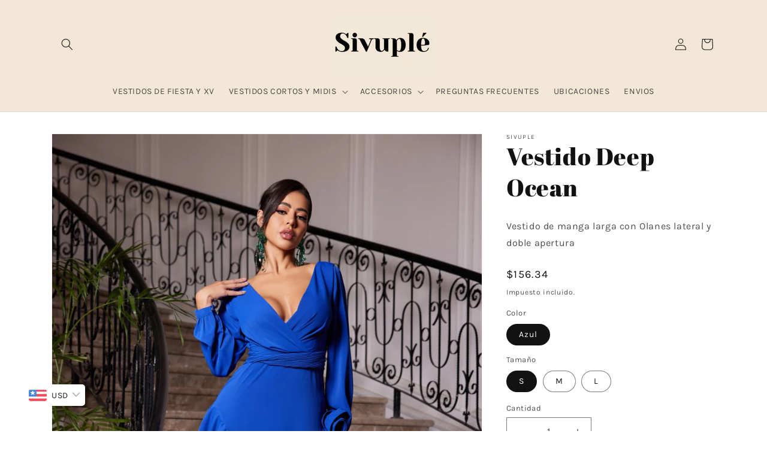

--- FILE ---
content_type: text/html; charset=utf-8
request_url: https://sivuple.com/products/vestido-deep-ocean
body_size: 30607
content:
<!doctype html>
<html class="no-js" lang="es">
  <head>
    <meta charset="utf-8">
    <meta http-equiv="X-UA-Compatible" content="IE=edge">
    <meta name="viewport" content="width=device-width,initial-scale=1">
    <meta name="theme-color" content="">
    <link rel="canonical" href="https://sivuple.com/products/vestido-deep-ocean"><link rel="icon" type="image/png" href="//sivuple.com/cdn/shop/files/WhatsApp_Image_2023-07-01_at_10.02.03_AM.jpg?crop=center&height=32&v=1688685436&width=32"><link rel="preconnect" href="https://fonts.shopifycdn.com" crossorigin><title>
      Vestido Deep Ocean
 &ndash; SIVUPLE</title>

    
      <meta name="description" content="Vestido de manga larga con Olanes lateral y doble apertura ">
    

    

<meta property="og:site_name" content="SIVUPLE">
<meta property="og:url" content="https://sivuple.com/products/vestido-deep-ocean">
<meta property="og:title" content="Vestido Deep Ocean">
<meta property="og:type" content="product">
<meta property="og:description" content="Vestido de manga larga con Olanes lateral y doble apertura "><meta property="og:image" content="http://sivuple.com/cdn/shop/files/6BA445EA-774C-4D18-9F5D-65A97F17FE68.jpg?v=1715971712">
  <meta property="og:image:secure_url" content="https://sivuple.com/cdn/shop/files/6BA445EA-774C-4D18-9F5D-65A97F17FE68.jpg?v=1715971712">
  <meta property="og:image:width" content="1000">
  <meta property="og:image:height" content="1499"><meta property="og:price:amount" content="1,199.00">
  <meta property="og:price:currency" content="GTQ"><meta name="twitter:card" content="summary_large_image">
<meta name="twitter:title" content="Vestido Deep Ocean">
<meta name="twitter:description" content="Vestido de manga larga con Olanes lateral y doble apertura ">


    <script src="//sivuple.com/cdn/shop/t/1/assets/constants.js?v=58251544750838685771688063771" defer="defer"></script>
    <script src="//sivuple.com/cdn/shop/t/1/assets/pubsub.js?v=158357773527763999511688063781" defer="defer"></script>
    <script src="//sivuple.com/cdn/shop/t/1/assets/collection-slider.js?v=29580318412652159211688683707" defer="defer"></script>
    <script src="//sivuple.com/cdn/shop/t/1/assets/global.js?v=139248116715221171191688063774" defer="defer"></script><script src="//sivuple.com/cdn/shop/t/1/assets/animations.js?v=114255849464433187621688063751" defer="defer"></script><script>window.performance && window.performance.mark && window.performance.mark('shopify.content_for_header.start');</script><meta id="shopify-digital-wallet" name="shopify-digital-wallet" content="/78145945879/digital_wallets/dialog">
<link rel="alternate" type="application/json+oembed" href="https://sivuple.com/products/vestido-deep-ocean.oembed">
<script async="async" src="/checkouts/internal/preloads.js?locale=es-GT"></script>
<script id="shopify-features" type="application/json">{"accessToken":"28ec8ae6212cc4cea24161f259def962","betas":["rich-media-storefront-analytics"],"domain":"sivuple.com","predictiveSearch":true,"shopId":78145945879,"locale":"es"}</script>
<script>var Shopify = Shopify || {};
Shopify.shop = "la-encantada-rental.myshopify.com";
Shopify.locale = "es";
Shopify.currency = {"active":"GTQ","rate":"1.0"};
Shopify.country = "GT";
Shopify.theme = {"name":"Dawn","id":152991957271,"schema_name":"Dawn","schema_version":"10.0.0","theme_store_id":887,"role":"main"};
Shopify.theme.handle = "null";
Shopify.theme.style = {"id":null,"handle":null};
Shopify.cdnHost = "sivuple.com/cdn";
Shopify.routes = Shopify.routes || {};
Shopify.routes.root = "/";</script>
<script type="module">!function(o){(o.Shopify=o.Shopify||{}).modules=!0}(window);</script>
<script>!function(o){function n(){var o=[];function n(){o.push(Array.prototype.slice.apply(arguments))}return n.q=o,n}var t=o.Shopify=o.Shopify||{};t.loadFeatures=n(),t.autoloadFeatures=n()}(window);</script>
<script id="shop-js-analytics" type="application/json">{"pageType":"product"}</script>
<script defer="defer" async type="module" src="//sivuple.com/cdn/shopifycloud/shop-js/modules/v2/client.init-shop-cart-sync_BFpxDrjM.es.esm.js"></script>
<script defer="defer" async type="module" src="//sivuple.com/cdn/shopifycloud/shop-js/modules/v2/chunk.common_CnP21gUX.esm.js"></script>
<script defer="defer" async type="module" src="//sivuple.com/cdn/shopifycloud/shop-js/modules/v2/chunk.modal_D61HrJrg.esm.js"></script>
<script type="module">
  await import("//sivuple.com/cdn/shopifycloud/shop-js/modules/v2/client.init-shop-cart-sync_BFpxDrjM.es.esm.js");
await import("//sivuple.com/cdn/shopifycloud/shop-js/modules/v2/chunk.common_CnP21gUX.esm.js");
await import("//sivuple.com/cdn/shopifycloud/shop-js/modules/v2/chunk.modal_D61HrJrg.esm.js");

  window.Shopify.SignInWithShop?.initShopCartSync?.({"fedCMEnabled":true,"windoidEnabled":true});

</script>
<script>(function() {
  var isLoaded = false;
  function asyncLoad() {
    if (isLoaded) return;
    isLoaded = true;
    var urls = ["https:\/\/sivuplegt.myshopify.com\/apps\/buckscc\/sdk.min.js?shop=la-encantada-rental.myshopify.com"];
    for (var i = 0; i < urls.length; i++) {
      var s = document.createElement('script');
      s.type = 'text/javascript';
      s.async = true;
      s.src = urls[i];
      var x = document.getElementsByTagName('script')[0];
      x.parentNode.insertBefore(s, x);
    }
  };
  if(window.attachEvent) {
    window.attachEvent('onload', asyncLoad);
  } else {
    window.addEventListener('load', asyncLoad, false);
  }
})();</script>
<script id="__st">var __st={"a":78145945879,"offset":-18000,"reqid":"86cf6151-2f44-44a9-95b1-f405a6408d66-1769786945","pageurl":"sivuple.com\/products\/vestido-deep-ocean","u":"5d8341e299c4","p":"product","rtyp":"product","rid":9401947422999};</script>
<script>window.ShopifyPaypalV4VisibilityTracking = true;</script>
<script id="captcha-bootstrap">!function(){'use strict';const t='contact',e='account',n='new_comment',o=[[t,t],['blogs',n],['comments',n],[t,'customer']],c=[[e,'customer_login'],[e,'guest_login'],[e,'recover_customer_password'],[e,'create_customer']],r=t=>t.map((([t,e])=>`form[action*='/${t}']:not([data-nocaptcha='true']) input[name='form_type'][value='${e}']`)).join(','),a=t=>()=>t?[...document.querySelectorAll(t)].map((t=>t.form)):[];function s(){const t=[...o],e=r(t);return a(e)}const i='password',u='form_key',d=['recaptcha-v3-token','g-recaptcha-response','h-captcha-response',i],f=()=>{try{return window.sessionStorage}catch{return}},m='__shopify_v',_=t=>t.elements[u];function p(t,e,n=!1){try{const o=window.sessionStorage,c=JSON.parse(o.getItem(e)),{data:r}=function(t){const{data:e,action:n}=t;return t[m]||n?{data:e,action:n}:{data:t,action:n}}(c);for(const[e,n]of Object.entries(r))t.elements[e]&&(t.elements[e].value=n);n&&o.removeItem(e)}catch(o){console.error('form repopulation failed',{error:o})}}const l='form_type',E='cptcha';function T(t){t.dataset[E]=!0}const w=window,h=w.document,L='Shopify',v='ce_forms',y='captcha';let A=!1;((t,e)=>{const n=(g='f06e6c50-85a8-45c8-87d0-21a2b65856fe',I='https://cdn.shopify.com/shopifycloud/storefront-forms-hcaptcha/ce_storefront_forms_captcha_hcaptcha.v1.5.2.iife.js',D={infoText:'Protegido por hCaptcha',privacyText:'Privacidad',termsText:'Términos'},(t,e,n)=>{const o=w[L][v],c=o.bindForm;if(c)return c(t,g,e,D).then(n);var r;o.q.push([[t,g,e,D],n]),r=I,A||(h.body.append(Object.assign(h.createElement('script'),{id:'captcha-provider',async:!0,src:r})),A=!0)});var g,I,D;w[L]=w[L]||{},w[L][v]=w[L][v]||{},w[L][v].q=[],w[L][y]=w[L][y]||{},w[L][y].protect=function(t,e){n(t,void 0,e),T(t)},Object.freeze(w[L][y]),function(t,e,n,w,h,L){const[v,y,A,g]=function(t,e,n){const i=e?o:[],u=t?c:[],d=[...i,...u],f=r(d),m=r(i),_=r(d.filter((([t,e])=>n.includes(e))));return[a(f),a(m),a(_),s()]}(w,h,L),I=t=>{const e=t.target;return e instanceof HTMLFormElement?e:e&&e.form},D=t=>v().includes(t);t.addEventListener('submit',(t=>{const e=I(t);if(!e)return;const n=D(e)&&!e.dataset.hcaptchaBound&&!e.dataset.recaptchaBound,o=_(e),c=g().includes(e)&&(!o||!o.value);(n||c)&&t.preventDefault(),c&&!n&&(function(t){try{if(!f())return;!function(t){const e=f();if(!e)return;const n=_(t);if(!n)return;const o=n.value;o&&e.removeItem(o)}(t);const e=Array.from(Array(32),(()=>Math.random().toString(36)[2])).join('');!function(t,e){_(t)||t.append(Object.assign(document.createElement('input'),{type:'hidden',name:u})),t.elements[u].value=e}(t,e),function(t,e){const n=f();if(!n)return;const o=[...t.querySelectorAll(`input[type='${i}']`)].map((({name:t})=>t)),c=[...d,...o],r={};for(const[a,s]of new FormData(t).entries())c.includes(a)||(r[a]=s);n.setItem(e,JSON.stringify({[m]:1,action:t.action,data:r}))}(t,e)}catch(e){console.error('failed to persist form',e)}}(e),e.submit())}));const S=(t,e)=>{t&&!t.dataset[E]&&(n(t,e.some((e=>e===t))),T(t))};for(const o of['focusin','change'])t.addEventListener(o,(t=>{const e=I(t);D(e)&&S(e,y())}));const B=e.get('form_key'),M=e.get(l),P=B&&M;t.addEventListener('DOMContentLoaded',(()=>{const t=y();if(P)for(const e of t)e.elements[l].value===M&&p(e,B);[...new Set([...A(),...v().filter((t=>'true'===t.dataset.shopifyCaptcha))])].forEach((e=>S(e,t)))}))}(h,new URLSearchParams(w.location.search),n,t,e,['guest_login'])})(!0,!0)}();</script>
<script integrity="sha256-4kQ18oKyAcykRKYeNunJcIwy7WH5gtpwJnB7kiuLZ1E=" data-source-attribution="shopify.loadfeatures" defer="defer" src="//sivuple.com/cdn/shopifycloud/storefront/assets/storefront/load_feature-a0a9edcb.js" crossorigin="anonymous"></script>
<script data-source-attribution="shopify.dynamic_checkout.dynamic.init">var Shopify=Shopify||{};Shopify.PaymentButton=Shopify.PaymentButton||{isStorefrontPortableWallets:!0,init:function(){window.Shopify.PaymentButton.init=function(){};var t=document.createElement("script");t.src="https://sivuple.com/cdn/shopifycloud/portable-wallets/latest/portable-wallets.es.js",t.type="module",document.head.appendChild(t)}};
</script>
<script data-source-attribution="shopify.dynamic_checkout.buyer_consent">
  function portableWalletsHideBuyerConsent(e){var t=document.getElementById("shopify-buyer-consent"),n=document.getElementById("shopify-subscription-policy-button");t&&n&&(t.classList.add("hidden"),t.setAttribute("aria-hidden","true"),n.removeEventListener("click",e))}function portableWalletsShowBuyerConsent(e){var t=document.getElementById("shopify-buyer-consent"),n=document.getElementById("shopify-subscription-policy-button");t&&n&&(t.classList.remove("hidden"),t.removeAttribute("aria-hidden"),n.addEventListener("click",e))}window.Shopify?.PaymentButton&&(window.Shopify.PaymentButton.hideBuyerConsent=portableWalletsHideBuyerConsent,window.Shopify.PaymentButton.showBuyerConsent=portableWalletsShowBuyerConsent);
</script>
<script data-source-attribution="shopify.dynamic_checkout.cart.bootstrap">document.addEventListener("DOMContentLoaded",(function(){function t(){return document.querySelector("shopify-accelerated-checkout-cart, shopify-accelerated-checkout")}if(t())Shopify.PaymentButton.init();else{new MutationObserver((function(e,n){t()&&(Shopify.PaymentButton.init(),n.disconnect())})).observe(document.body,{childList:!0,subtree:!0})}}));
</script>
<script id="sections-script" data-sections="header" defer="defer" src="//sivuple.com/cdn/shop/t/1/compiled_assets/scripts.js?v=253"></script>
<script>window.performance && window.performance.mark && window.performance.mark('shopify.content_for_header.end');</script>


    <style data-shopify>
      @font-face {
  font-family: Karla;
  font-weight: 400;
  font-style: normal;
  font-display: swap;
  src: url("//sivuple.com/cdn/fonts/karla/karla_n4.40497e07df527e6a50e58fb17ef1950c72f3e32c.woff2") format("woff2"),
       url("//sivuple.com/cdn/fonts/karla/karla_n4.e9f6f9de321061073c6bfe03c28976ba8ce6ee18.woff") format("woff");
}

      @font-face {
  font-family: Karla;
  font-weight: 700;
  font-style: normal;
  font-display: swap;
  src: url("//sivuple.com/cdn/fonts/karla/karla_n7.4358a847d4875593d69cfc3f8cc0b44c17b3ed03.woff2") format("woff2"),
       url("//sivuple.com/cdn/fonts/karla/karla_n7.96e322f6d76ce794f25fa29e55d6997c3fb656b6.woff") format("woff");
}

      @font-face {
  font-family: Karla;
  font-weight: 400;
  font-style: italic;
  font-display: swap;
  src: url("//sivuple.com/cdn/fonts/karla/karla_i4.2086039c16bcc3a78a72a2f7b471e3c4a7f873a6.woff2") format("woff2"),
       url("//sivuple.com/cdn/fonts/karla/karla_i4.7b9f59841a5960c16fa2a897a0716c8ebb183221.woff") format("woff");
}

      @font-face {
  font-family: Karla;
  font-weight: 700;
  font-style: italic;
  font-display: swap;
  src: url("//sivuple.com/cdn/fonts/karla/karla_i7.fe031cd65d6e02906286add4f6dda06afc2615f0.woff2") format("woff2"),
       url("//sivuple.com/cdn/fonts/karla/karla_i7.816d4949fa7f7d79314595d7003eda5b44e959e3.woff") format("woff");
}

      @font-face {
  font-family: "Abril Fatface";
  font-weight: 400;
  font-style: normal;
  font-display: swap;
  src: url("//sivuple.com/cdn/fonts/abril_fatface/abrilfatface_n4.002841dd08a4d39b2c2d7fe9d598d4782afb7225.woff2") format("woff2"),
       url("//sivuple.com/cdn/fonts/abril_fatface/abrilfatface_n4.0d8f922831420cd750572c7a70f4c623018424d8.woff") format("woff");
}


      
        :root,
        .color-background-1 {
          --color-background: 255,255,255;
        
          --gradient-background: #ffffff;
        
        --color-foreground: 18,18,18;
        --color-shadow: 0,0,0;
        --color-button: 0,0,0;
        --color-button-text: 0,0,0;
        --color-secondary-button: 255,255,255;
        --color-secondary-button-text: 18,18,18;
        --color-link: 18,18,18;
        --color-badge-foreground: 18,18,18;
        --color-badge-background: 255,255,255;
        --color-badge-border: 18,18,18;
        --payment-terms-background-color: rgb(255 255 255);
      }
      
        
        .color-background-2 {
          --color-background: 243,231,215;
        
          --gradient-background: #f3e7d7;
        
        --color-foreground: 18,18,18;
        --color-shadow: 18,18,18;
        --color-button: 18,18,18;
        --color-button-text: 243,243,243;
        --color-secondary-button: 243,231,215;
        --color-secondary-button-text: 18,18,18;
        --color-link: 18,18,18;
        --color-badge-foreground: 18,18,18;
        --color-badge-background: 243,231,215;
        --color-badge-border: 18,18,18;
        --payment-terms-background-color: rgb(243 231 215);
      }
      
        
        .color-inverse {
          --color-background: 225,6,19;
        
          --gradient-background: #e10613;
        
        --color-foreground: 255,255,255;
        --color-shadow: 18,18,18;
        --color-button: 255,255,255;
        --color-button-text: 0,0,0;
        --color-secondary-button: 225,6,19;
        --color-secondary-button-text: 255,255,255;
        --color-link: 255,255,255;
        --color-badge-foreground: 255,255,255;
        --color-badge-background: 225,6,19;
        --color-badge-border: 255,255,255;
        --payment-terms-background-color: rgb(225 6 19);
      }
      
        
        .color-accent-1 {
          --color-background: 18,18,18;
        
          --gradient-background: #121212;
        
        --color-foreground: 255,255,255;
        --color-shadow: 18,18,18;
        --color-button: 255,255,255;
        --color-button-text: 18,18,18;
        --color-secondary-button: 18,18,18;
        --color-secondary-button-text: 255,255,255;
        --color-link: 255,255,255;
        --color-badge-foreground: 255,255,255;
        --color-badge-background: 18,18,18;
        --color-badge-border: 255,255,255;
        --payment-terms-background-color: rgb(18 18 18);
      }
      
        
        .color-accent-2 {
          --color-background: 225,6,19;
        
          --gradient-background: #e10613;
        
        --color-foreground: 0,0,0;
        --color-shadow: 18,18,18;
        --color-button: 255,255,255;
        --color-button-text: 51,79,180;
        --color-secondary-button: 225,6,19;
        --color-secondary-button-text: 255,255,255;
        --color-link: 255,255,255;
        --color-badge-foreground: 0,0,0;
        --color-badge-background: 225,6,19;
        --color-badge-border: 0,0,0;
        --payment-terms-background-color: rgb(225 6 19);
      }
      

      body, .color-background-1, .color-background-2, .color-inverse, .color-accent-1, .color-accent-2 {
        color: rgba(var(--color-foreground), 0.75);
        background-color: rgb(var(--color-background));
      }

      :root {
        --font-body-family: Karla, sans-serif;
        --font-body-style: normal;
        --font-body-weight: 400;
        --font-body-weight-bold: 700;

        --font-heading-family: "Abril Fatface", serif;
        --font-heading-style: normal;
        --font-heading-weight: 400;

        --font-body-scale: 1.0;
        --font-heading-scale: 1.0;

        --media-padding: px;
        --media-border-opacity: 0.05;
        --media-border-width: 1px;
        --media-radius: 0px;
        --media-shadow-opacity: 0.0;
        --media-shadow-horizontal-offset: 0px;
        --media-shadow-vertical-offset: 4px;
        --media-shadow-blur-radius: 5px;
        --media-shadow-visible: 0;

        --page-width: 120rem;
        --page-width-margin: 0rem;

        --product-card-image-padding: 0.0rem;
        --product-card-corner-radius: 0.0rem;
        --product-card-text-alignment: left;
        --product-card-border-width: 0.0rem;
        --product-card-border-opacity: 0.1;
        --product-card-shadow-opacity: 0.0;
        --product-card-shadow-visible: 0;
        --product-card-shadow-horizontal-offset: 0.0rem;
        --product-card-shadow-vertical-offset: 0.4rem;
        --product-card-shadow-blur-radius: 0.5rem;

        --collection-card-image-padding: 0.0rem;
        --collection-card-corner-radius: 0.0rem;
        --collection-card-text-alignment: left;
        --collection-card-border-width: 0.0rem;
        --collection-card-border-opacity: 0.1;
        --collection-card-shadow-opacity: 0.0;
        --collection-card-shadow-visible: 0;
        --collection-card-shadow-horizontal-offset: 0.0rem;
        --collection-card-shadow-vertical-offset: 0.4rem;
        --collection-card-shadow-blur-radius: 0.5rem;

        --blog-card-image-padding: 0.0rem;
        --blog-card-corner-radius: 0.0rem;
        --blog-card-text-alignment: left;
        --blog-card-border-width: 0.0rem;
        --blog-card-border-opacity: 0.1;
        --blog-card-shadow-opacity: 0.0;
        --blog-card-shadow-visible: 0;
        --blog-card-shadow-horizontal-offset: 0.0rem;
        --blog-card-shadow-vertical-offset: 0.4rem;
        --blog-card-shadow-blur-radius: 0.5rem;

        --badge-corner-radius: 4.0rem;

        --popup-border-width: 1px;
        --popup-border-opacity: 0.1;
        --popup-corner-radius: 0px;
        --popup-shadow-opacity: 0.0;
        --popup-shadow-horizontal-offset: 0px;
        --popup-shadow-vertical-offset: 4px;
        --popup-shadow-blur-radius: 5px;

        --drawer-border-width: 1px;
        --drawer-border-opacity: 0.1;
        --drawer-shadow-opacity: 0.0;
        --drawer-shadow-horizontal-offset: 0px;
        --drawer-shadow-vertical-offset: 4px;
        --drawer-shadow-blur-radius: 5px;

        --spacing-sections-desktop: 0px;
        --spacing-sections-mobile: 0px;

        --grid-desktop-vertical-spacing: 8px;
        --grid-desktop-horizontal-spacing: 8px;
        --grid-mobile-vertical-spacing: 4px;
        --grid-mobile-horizontal-spacing: 4px;

        --text-boxes-border-opacity: 0.1;
        --text-boxes-border-width: 0px;
        --text-boxes-radius: 0px;
        --text-boxes-shadow-opacity: 0.0;
        --text-boxes-shadow-visible: 0;
        --text-boxes-shadow-horizontal-offset: 0px;
        --text-boxes-shadow-vertical-offset: 4px;
        --text-boxes-shadow-blur-radius: 5px;

        --buttons-radius: 0px;
        --buttons-radius-outset: 0px;
        --buttons-border-width: 1px;
        --buttons-border-opacity: 1.0;
        --buttons-shadow-opacity: 0.0;
        --buttons-shadow-visible: 0;
        --buttons-shadow-horizontal-offset: 0px;
        --buttons-shadow-vertical-offset: 4px;
        --buttons-shadow-blur-radius: 5px;
        --buttons-border-offset: 0px;

        --inputs-radius: 0px;
        --inputs-border-width: 1px;
        --inputs-border-opacity: 0.55;
        --inputs-shadow-opacity: 0.0;
        --inputs-shadow-horizontal-offset: 0px;
        --inputs-margin-offset: 0px;
        --inputs-shadow-vertical-offset: 4px;
        --inputs-shadow-blur-radius: 5px;
        --inputs-radius-outset: 0px;

        --variant-pills-radius: 40px;
        --variant-pills-border-width: 1px;
        --variant-pills-border-opacity: 0.55;
        --variant-pills-shadow-opacity: 0.0;
        --variant-pills-shadow-horizontal-offset: 0px;
        --variant-pills-shadow-vertical-offset: 4px;
        --variant-pills-shadow-blur-radius: 5px;
      }

      *,
      *::before,
      *::after {
        box-sizing: inherit;
      }

      html {
        box-sizing: border-box;
        font-size: calc(var(--font-body-scale) * 62.5%);
        height: 100%;
      }

      body {
        display: grid;
        grid-template-rows: auto auto 1fr auto;
        grid-template-columns: 100%;
        min-height: 100%;
        margin: 0;
        font-size: 1.5rem;
        letter-spacing: 0.06rem;
        line-height: calc(1 + 0.8 / var(--font-body-scale));
        font-family: var(--font-body-family);
        font-style: var(--font-body-style);
        font-weight: var(--font-body-weight);
      }

      @media screen and (min-width: 750px) {
        body {
          font-size: 1.6rem;
        }
      }
    </style>

    <link href="//sivuple.com/cdn/shop/t/1/assets/base.css?v=117828829876360325261688063751" rel="stylesheet" type="text/css" media="all" />
    <link href="//sivuple.com/cdn/shop/t/1/assets/custom.css?v=89150428517091519501688682934" rel="stylesheet" type="text/css" media="all" />
<link rel="preload" as="font" href="//sivuple.com/cdn/fonts/karla/karla_n4.40497e07df527e6a50e58fb17ef1950c72f3e32c.woff2" type="font/woff2" crossorigin><link rel="preload" as="font" href="//sivuple.com/cdn/fonts/abril_fatface/abrilfatface_n4.002841dd08a4d39b2c2d7fe9d598d4782afb7225.woff2" type="font/woff2" crossorigin><link
        rel="stylesheet"
        href="//sivuple.com/cdn/shop/t/1/assets/component-predictive-search.css?v=118923337488134913561688063767"
        media="print"
        onload="this.media='all'"
      ><script>
      document.documentElement.className = document.documentElement.className.replace('no-js', 'js');
      if (Shopify.designMode) {
        document.documentElement.classList.add('shopify-design-mode');
      }
    </script>

    
        <script>
        window.bucksCC = window.bucksCC || {};
        window.bucksCC.config = {}; window.bucksCC.reConvert = function () {};
        "function"!=typeof Object.assign&&(Object.assign=function(n){if(null==n)throw new TypeError("Cannot convert undefined or null to object");for(var r=Object(n),t=1;t<arguments.length;t++){var e=arguments[t];if(null!=e)for(var o in e)e.hasOwnProperty(o)&&(r[o]=e[o])}return r});
        Object.assign(window.bucksCC.config, {"id":null,"active":true,"userCurrency":"","selectedCurrencies":"[{\"USD\":\"US Dollar (USD)\"},{\"EUR\":\"Euro (EUR)\"},{\"GBP\":\"British Pound (GBP)\"},{\"CAD\":\"Canadian Dollar (CAD)\"},{\"AFN\":\"Afghan Afghani (AFN)\"},{\"ALL\":\"Albanian Lek (ALL)\"},{\"DZD\":\"Algerian Dinar (DZD)\"},{\"AOA\":\"Angolan Kwanza (AOA)\"},{\"ARS\":\"Argentine Peso (ARS)\"},{\"AMD\":\"Armenian Dram (AMD)\"},{\"AWG\":\"Aruban Florin (AWG)\"},{\"AUD\":\"Australian Dollar (AUD)\"},{\"BBD\":\"Barbadian Dollar (BBD)\"},{\"AZN\":\"Azerbaijani Manat (AZN)\"},{\"BDT\":\"Bangladeshi Taka (BDT)\"},{\"BSD\":\"Bahamian Dollar (BSD)\"},{\"BHD\":\"Bahraini Dinar (BHD)\"},{\"BIF\":\"Burundian Franc (BIF)\"},{\"BYN\":\"Belarusian Ruble (BYN)\"},{\"BYR\":\"Belarusian Ruble (BYR)\"},{\"BZD\":\"Belize Dollar (BZD)\"},{\"BMD\":\"Bermudan Dollar (BMD)\"},{\"BTN\":\"Bhutanese Ngultrum (BTN)\"},{\"BAM\":\"Bosnia-Herzegovina Convertible Mark (BAM)\"},{\"BRL\":\"Brazilian Real (BRL)\"},{\"BOB\":\"Bolivian Boliviano (BOB)\"},{\"BWP\":\"Botswanan Pula (BWP)\"},{\"BND\":\"Brunei Dollar (BND)\"},{\"BGN\":\"Bulgarian Lev (BGN)\"},{\"MMK\":\"Myanmar Kyat (MMK)\"},{\"KHR\":\"Cambodian Riel (KHR)\"},{\"CVE\":\"Cape Verdean Escudo (CVE)\"},{\"KYD\":\"Cayman Islands Dollar (KYD)\"},{\"XAF\":\"Central African CFA Franc (XAF)\"},{\"CLP\":\"Chilean Peso (CLP)\"},{\"CNY\":\"Chinese Yuan (CNY)\"},{\"COP\":\"Colombian Peso (COP)\"},{\"KMF\":\"Comorian Franc (KMF)\"},{\"CDF\":\"Congolese Franc (CDF)\"},{\"CRC\":\"Costa Rican Colón (CRC)\"},{\"HRK\":\"Croatian Kuna (HRK)\"},{\"CZK\":\"Czech Koruna (CZK)\"},{\"DKK\":\"Danish Krone (DKK)\"},{\"DJF\":\"Djiboutian Franc (DJF)\"},{\"DOP\":\"Dominican Peso (DOP)\"},{\"XCD\":\"East Caribbean Dollar (XCD)\"},{\"EGP\":\"Egyptian Pound (EGP)\"},{\"ETB\":\"Ethiopian Birr (ETB)\"},{\"FKP\":\"Falkland Islands Pound (FKP)\"},{\"XPF\":\"CFP Franc (XPF)\"},{\"FJD\":\"Fijian Dollar (FJD)\"},{\"GIP\":\"Gibraltar Pound (GIP)\"},{\"GMD\":\"Gambian Dalasi (GMD)\"},{\"GHS\":\"Ghanaian Cedi (GHS)\"},{\"GTQ\":\"Guatemalan Quetzal (GTQ)\"},{\"GYD\":\"Guyanaese Dollar (GYD)\"},{\"GEL\":\"Georgian Lari (GEL)\"},{\"GNF\":\"Guinean Franc (GNF)\"},{\"HTG\":\"Haitian Gourde (HTG)\"},{\"HNL\":\"Honduran Lempira (HNL)\"},{\"HKD\":\"Hong Kong Dollar (HKD)\"},{\"HUF\":\"Hungarian Forint (HUF)\"},{\"ISK\":\"Icelandic Króna (ISK)\"},{\"INR\":\"Indian Rupee (INR)\"},{\"IDR\":\"Indonesian Rupiah (IDR)\"},{\"ILS\":\"Israeli New Shekel (ILS)\"},{\"IRR\":\"Iranian Rial (IRR)\"},{\"IQD\":\"Iraqi Dinar (IQD)\"},{\"JMD\":\"Jamaican Dollar (JMD)\"},{\"JPY\":\"Japanese Yen (JPY)\"},{\"JEP\":\"Jersey Pound (JEP)\"},{\"JOD\":\"Jordanian Dinar (JOD)\"},{\"KZT\":\"Kazakhstani Tenge (KZT)\"},{\"KES\":\"Kenyan Shilling (KES)\"},{\"KWD\":\"Kuwaiti Dinar (KWD)\"},{\"KGS\":\"Kyrgystani Som (KGS)\"},{\"LAK\":\"Laotian Kip (LAK)\"},{\"LVL\":\"Latvian Lats (LVL)\"},{\"LBP\":\"Lebanese Pound (LBP)\"},{\"LSL\":\"Lesotho Loti (LSL)\"},{\"LRD\":\"Liberian Dollar (LRD)\"},{\"LYD\":\"Libyan Dinar (LYD)\"},{\"MGA\":\"Malagasy Ariary (MGA)\"},{\"MKD\":\"Macedonian Denar (MKD)\"},{\"MOP\":\"Macanese Pataca (MOP)\"},{\"MWK\":\"Malawian Kwacha (MWK)\"},{\"MVR\":\"Maldivian Rufiyaa (MVR)\"},{\"MXN\":\"Mexican Peso (MXN)\"},{\"MYR\":\"Malaysian Ringgit (MYR)\"},{\"MUR\":\"Mauritian Rupee (MUR)\"},{\"MDL\":\"Moldovan Leu (MDL)\"},{\"MAD\":\"Moroccan Dirham (MAD)\"},{\"MNT\":\"Mongolian Tugrik (MNT)\"},{\"MZN\":\"Mozambican Metical (MZN)\"},{\"NAD\":\"Namibian Dollar (NAD)\"},{\"NPR\":\"Nepalese Rupee (NPR)\"},{\"ANG\":\"Netherlands Antillean Guilder (ANG)\"},{\"NZD\":\"New Zealand Dollar (NZD)\"},{\"NIO\":\"Nicaraguan Córdoba (NIO)\"},{\"NGN\":\"Nigerian Naira (NGN)\"},{\"NOK\":\"Norwegian Krone (NOK)\"},{\"OMR\":\"Omani Rial (OMR)\"},{\"PAB\":\"Panamanian Balboa (PAB)\"},{\"PKR\":\"Pakistani Rupee (PKR)\"},{\"PGK\":\"Papua New Guinean Kina (PGK)\"},{\"PYG\":\"Paraguayan Guarani (PYG)\"},{\"PEN\":\"Peruvian Sol (PEN)\"},{\"PHP\":\"Philippine Piso (PHP)\"},{\"PLN\":\"Polish Zloty (PLN)\"},{\"QAR\":\"Qatari Rial (QAR)\"},{\"RON\":\"Romanian Leu (RON)\"},{\"RUB\":\"Russian Ruble (RUB)\"},{\"RWF\":\"Rwandan Franc (RWF)\"},{\"WST\":\"Samoan Tala (WST)\"},{\"SHP\":\"St. Helena Pound (SHP)\"},{\"SAR\":\"Saudi Riyal (SAR)\"},{\"STD\":\"São Tomé & Príncipe Dobra (STD)\"},{\"RSD\":\"Serbian Dinar (RSD)\"},{\"SCR\":\"Seychellois Rupee (SCR)\"},{\"SLL\":\"Sierra Leonean Leone (SLL)\"},{\"SGD\":\"Singapore Dollar (SGD)\"},{\"SDG\":\"Sudanese Pound (SDG)\"},{\"SYP\":\"Syrian Pound (SYP)\"},{\"ZAR\":\"South African Rand (ZAR)\"},{\"KRW\":\"South Korean Won (KRW)\"},{\"SSP\":\"South Sudanese Pound (SSP)\"},{\"SBD\":\"Solomon Islands Dollar (SBD)\"},{\"LKR\":\"Sri Lankan Rupee (LKR)\"},{\"SRD\":\"Surinamese Dollar (SRD)\"},{\"SZL\":\"Swazi Lilangeni (SZL)\"},{\"SEK\":\"Swedish Krona (SEK)\"},{\"CHF\":\"Swiss Franc (CHF)\"},{\"TWD\":\"New Taiwan Dollar (TWD)\"},{\"THB\":\"Thai Baht (THB)\"},{\"TJS\":\"Tajikistani Somoni (TJS)\"},{\"TZS\":\"Tanzanian Shilling (TZS)\"},{\"TOP\":\"Tongan Paʻanga (TOP)\"},{\"TTD\":\"Trinidad & Tobago Dollar (TTD)\"},{\"TND\":\"Tunisian Dinar (TND)\"},{\"TRY\":\"Turkish Lira (TRY)\"},{\"TMT\":\"Turkmenistani Manat (TMT)\"},{\"UGX\":\"Ugandan Shilling (UGX)\"},{\"UAH\":\"Ukrainian Hryvnia (UAH)\"},{\"AED\":\"United Arab Emirates Dirham (AED)\"},{\"UYU\":\"Uruguayan Peso (UYU)\"},{\"UZS\":\"Uzbekistani Som (UZS)\"},{\"VUV\":\"Vanuatu Vatu (VUV)\"},{\"VEF\":\"Venezuelan Bolívar (VEF)\"},{\"VND\":\"Vietnamese Dong (VND)\"},{\"XOF\":\"West African CFA Franc (XOF)\"},{\"YER\":\"Yemeni Rial (YER)\"},{\"ZMW\":\"Zambian Kwacha (ZMW)\"}]","autoSwitchCurrencyLocationBased":true,"moneyWithCurrencyFormat":false,"autoSwitchOnlyToPreferredCurrency":false,"showCurrencyCodesOnly":false,"displayPositionType":"floating","displayPosition":"bottom_left","customPosition":"","positionPlacement":"after","mobileDisplayPositionType":"floating","mobileDisplayPosition":"bottom_left","mobileCustomPosition":"","mobilePositionPlacement":"after","showInDesktop":true,"showInMobileDevice":true,"showOriginalPriceOnMouseHover":false,"customOptionsPlacement":false,"optionsPlacementType":"left_upwards","customOptionsPlacementMobile":false,"optionsPlacementTypeMobile":"left_upwards","cartNotificationStatus":false,"cartNotificationMessage":"We process all orders in {STORE_CURRENCY} and you will be checkout using the most current exchange rates.","cartNotificationBackgroundColor":"rgba(251,245,245,1)","cartNotificationTextColor":"rgba(30,30,30,1)","roundingDecimal":0.99,"priceRoundingType":"none","defaultCurrencyRounding":false,"integrateWithOtherApps":true,"themeType":"default","backgroundColor":"rgba(255,255,255,1)","textColor":"rgba(30,30,30,1)","hoverColor":"rgba(255,255,255,1)","borderStyle":"noBorder","instantLoader":true,"darkMode":false,"flagStyle":"modern","flagTheme":"rounded","flagDisplayOption":"showFlagAndCurrency","trigger":"","watchUrls":"","expertSettings":"{\"css\":\"\"}"}, { money_format: "\u003cspan class=money\u003eQ{{amount}}\u003c\/span\u003e", money_with_currency_format: "\u003cspan class=money\u003e{{amount}} GTQ\u003c\/span\u003e", userCurrency: "GTQ" }); window.bucksCC.config.multiCurrencies = [];  window.bucksCC.config.multiCurrencies = "GTQ".split(',') || ''; window.bucksCC.config.cartCurrency = "GTQ" || ''; self.fetch||(self.fetch=function(e,n){return n=n||{},new Promise(function(t,s){var r=new XMLHttpRequest,o=[],u=[],i={},a=function(){return{ok:2==(r.status/100|0),statusText:r.statusText,status:r.status,url:r.responseURL,text:function(){return Promise.resolve(r.responseText)},json:function(){return Promise.resolve(JSON.parse(r.responseText))},blob:function(){return Promise.resolve(new Blob([r.response]))},clone:a,headers:{keys:function(){return o},entries:function(){return u},get:function(e){return i[e.toLowerCase()]},has:function(e){return e.toLowerCase()in i}}}};for(var c in r.open(n.method||"get",e,!0),r.onload=function(){r.getAllResponseHeaders().replace(/^(.*?):[^S\n]*([sS]*?)$/gm,function(e,n,t){o.push(n=n.toLowerCase()),u.push([n,t]),i[n]=i[n]?i[n]+","+t:t}),t(a())},r.onerror=s,r.withCredentials="include"==n.credentials,n.headers)r.setRequestHeader(c,n.headers[c]);r.send(n.body||null)})});!function(){function t(t){const e=document.createElement("style");e.innerText=t,document.head.appendChild(e)}function e(t){const e=document.createElement("script");e.type="text/javascript",e.text=t,document.head.appendChild(e),console.log("%cBUCKSCC: Instant Loader Activated ⚡️","background: #1c64f6; color: #fff; font-size: 12px; font-weight:bold; padding: 5px 10px; border-radius: 3px")}t("span.money{color: transparent;}"),setTimeout(function(){t("span.money{color: inherit !important}")},1500);let n=sessionStorage.getItem("bucksccHash");(n=n?JSON.parse(n):null)?e(n):fetch("https://sivuplegt.myshopify.com/apps/buckscc/sdk.min.js?shop=la-encantada-rental.myshopify.com",{mode:"no-cors"}).then(function(t){return t.text()}).then(function(t){if((t||"").length>100){const o=JSON.stringify(t);sessionStorage.setItem("bucksccHash",o),n=t,e(t)}})}(); 
        </script>
  <!-- BEGIN app block: shopify://apps/rt-terms-and-conditions-box/blocks/app-embed/17661ca5-aeea-41b9-8091-d8f7233e8b22 --><script type='text/javascript'>
  window.roarJs = window.roarJs || {};
      roarJs.LegalConfig = {
          metafields: {
          shop: "la-encantada-rental.myshopify.com",
          settings: {"enabled":"1","param":{"message":"Estoy de acuerdo con los {link}","error_message":"¡Acepte los términos y condiciones antes de realizar una compra!","error_display":"dialog","greeting":{"enabled":"0","message":"Please agree to the T\u0026C before purchasing!","delay":"1"},"link_order":["link"],"links":{"link":{"label":"términos y condiciones","target":"_blank","url":"#","policy":"terms-of-service"}},"force_enabled":"0","optional":"0","optional_message_enabled":"0","optional_message_value":"Thank you! The page will be moved to the checkout page.","optional_checkbox_hidden":"0","time_enabled":"1","time_label":"Aceptó los términos y condiciones de","checkbox":"1"},"popup":{"title":"Términos y condiciones","width":"600","button":"Process to Checkout","icon_color":"#197bbd"},"style":{"checkbox":{"size":"20","color":"#0075ff"},"message":{"font":"inherit","size":"14","customized":{"enabled":"1","color":"#212b36","accent":"#0075ff","error":"#de3618"},"align":"inherit","padding":{"top":"0","right":"0","bottom":"0","left":"0"}}},"only1":"true","installer":[]},
          moneyFormat: "\u003cspan class=money\u003eQ{{amount}}\u003c\/span\u003e"
      }
  }
</script>
<script src='https://cdn.shopify.com/extensions/019a2c75-764c-7925-b253-e24466484d41/legal-7/assets/legal.js' defer></script>


<!-- END app block --><link href="https://cdn.shopify.com/extensions/019a2c75-764c-7925-b253-e24466484d41/legal-7/assets/legal.css" rel="stylesheet" type="text/css" media="all">
<link href="https://monorail-edge.shopifysvc.com" rel="dns-prefetch">
<script>(function(){if ("sendBeacon" in navigator && "performance" in window) {try {var session_token_from_headers = performance.getEntriesByType('navigation')[0].serverTiming.find(x => x.name == '_s').description;} catch {var session_token_from_headers = undefined;}var session_cookie_matches = document.cookie.match(/_shopify_s=([^;]*)/);var session_token_from_cookie = session_cookie_matches && session_cookie_matches.length === 2 ? session_cookie_matches[1] : "";var session_token = session_token_from_headers || session_token_from_cookie || "";function handle_abandonment_event(e) {var entries = performance.getEntries().filter(function(entry) {return /monorail-edge.shopifysvc.com/.test(entry.name);});if (!window.abandonment_tracked && entries.length === 0) {window.abandonment_tracked = true;var currentMs = Date.now();var navigation_start = performance.timing.navigationStart;var payload = {shop_id: 78145945879,url: window.location.href,navigation_start,duration: currentMs - navigation_start,session_token,page_type: "product"};window.navigator.sendBeacon("https://monorail-edge.shopifysvc.com/v1/produce", JSON.stringify({schema_id: "online_store_buyer_site_abandonment/1.1",payload: payload,metadata: {event_created_at_ms: currentMs,event_sent_at_ms: currentMs}}));}}window.addEventListener('pagehide', handle_abandonment_event);}}());</script>
<script id="web-pixels-manager-setup">(function e(e,d,r,n,o){if(void 0===o&&(o={}),!Boolean(null===(a=null===(i=window.Shopify)||void 0===i?void 0:i.analytics)||void 0===a?void 0:a.replayQueue)){var i,a;window.Shopify=window.Shopify||{};var t=window.Shopify;t.analytics=t.analytics||{};var s=t.analytics;s.replayQueue=[],s.publish=function(e,d,r){return s.replayQueue.push([e,d,r]),!0};try{self.performance.mark("wpm:start")}catch(e){}var l=function(){var e={modern:/Edge?\/(1{2}[4-9]|1[2-9]\d|[2-9]\d{2}|\d{4,})\.\d+(\.\d+|)|Firefox\/(1{2}[4-9]|1[2-9]\d|[2-9]\d{2}|\d{4,})\.\d+(\.\d+|)|Chrom(ium|e)\/(9{2}|\d{3,})\.\d+(\.\d+|)|(Maci|X1{2}).+ Version\/(15\.\d+|(1[6-9]|[2-9]\d|\d{3,})\.\d+)([,.]\d+|)( \(\w+\)|)( Mobile\/\w+|) Safari\/|Chrome.+OPR\/(9{2}|\d{3,})\.\d+\.\d+|(CPU[ +]OS|iPhone[ +]OS|CPU[ +]iPhone|CPU IPhone OS|CPU iPad OS)[ +]+(15[._]\d+|(1[6-9]|[2-9]\d|\d{3,})[._]\d+)([._]\d+|)|Android:?[ /-](13[3-9]|1[4-9]\d|[2-9]\d{2}|\d{4,})(\.\d+|)(\.\d+|)|Android.+Firefox\/(13[5-9]|1[4-9]\d|[2-9]\d{2}|\d{4,})\.\d+(\.\d+|)|Android.+Chrom(ium|e)\/(13[3-9]|1[4-9]\d|[2-9]\d{2}|\d{4,})\.\d+(\.\d+|)|SamsungBrowser\/([2-9]\d|\d{3,})\.\d+/,legacy:/Edge?\/(1[6-9]|[2-9]\d|\d{3,})\.\d+(\.\d+|)|Firefox\/(5[4-9]|[6-9]\d|\d{3,})\.\d+(\.\d+|)|Chrom(ium|e)\/(5[1-9]|[6-9]\d|\d{3,})\.\d+(\.\d+|)([\d.]+$|.*Safari\/(?![\d.]+ Edge\/[\d.]+$))|(Maci|X1{2}).+ Version\/(10\.\d+|(1[1-9]|[2-9]\d|\d{3,})\.\d+)([,.]\d+|)( \(\w+\)|)( Mobile\/\w+|) Safari\/|Chrome.+OPR\/(3[89]|[4-9]\d|\d{3,})\.\d+\.\d+|(CPU[ +]OS|iPhone[ +]OS|CPU[ +]iPhone|CPU IPhone OS|CPU iPad OS)[ +]+(10[._]\d+|(1[1-9]|[2-9]\d|\d{3,})[._]\d+)([._]\d+|)|Android:?[ /-](13[3-9]|1[4-9]\d|[2-9]\d{2}|\d{4,})(\.\d+|)(\.\d+|)|Mobile Safari.+OPR\/([89]\d|\d{3,})\.\d+\.\d+|Android.+Firefox\/(13[5-9]|1[4-9]\d|[2-9]\d{2}|\d{4,})\.\d+(\.\d+|)|Android.+Chrom(ium|e)\/(13[3-9]|1[4-9]\d|[2-9]\d{2}|\d{4,})\.\d+(\.\d+|)|Android.+(UC? ?Browser|UCWEB|U3)[ /]?(15\.([5-9]|\d{2,})|(1[6-9]|[2-9]\d|\d{3,})\.\d+)\.\d+|SamsungBrowser\/(5\.\d+|([6-9]|\d{2,})\.\d+)|Android.+MQ{2}Browser\/(14(\.(9|\d{2,})|)|(1[5-9]|[2-9]\d|\d{3,})(\.\d+|))(\.\d+|)|K[Aa][Ii]OS\/(3\.\d+|([4-9]|\d{2,})\.\d+)(\.\d+|)/},d=e.modern,r=e.legacy,n=navigator.userAgent;return n.match(d)?"modern":n.match(r)?"legacy":"unknown"}(),u="modern"===l?"modern":"legacy",c=(null!=n?n:{modern:"",legacy:""})[u],f=function(e){return[e.baseUrl,"/wpm","/b",e.hashVersion,"modern"===e.buildTarget?"m":"l",".js"].join("")}({baseUrl:d,hashVersion:r,buildTarget:u}),m=function(e){var d=e.version,r=e.bundleTarget,n=e.surface,o=e.pageUrl,i=e.monorailEndpoint;return{emit:function(e){var a=e.status,t=e.errorMsg,s=(new Date).getTime(),l=JSON.stringify({metadata:{event_sent_at_ms:s},events:[{schema_id:"web_pixels_manager_load/3.1",payload:{version:d,bundle_target:r,page_url:o,status:a,surface:n,error_msg:t},metadata:{event_created_at_ms:s}}]});if(!i)return console&&console.warn&&console.warn("[Web Pixels Manager] No Monorail endpoint provided, skipping logging."),!1;try{return self.navigator.sendBeacon.bind(self.navigator)(i,l)}catch(e){}var u=new XMLHttpRequest;try{return u.open("POST",i,!0),u.setRequestHeader("Content-Type","text/plain"),u.send(l),!0}catch(e){return console&&console.warn&&console.warn("[Web Pixels Manager] Got an unhandled error while logging to Monorail."),!1}}}}({version:r,bundleTarget:l,surface:e.surface,pageUrl:self.location.href,monorailEndpoint:e.monorailEndpoint});try{o.browserTarget=l,function(e){var d=e.src,r=e.async,n=void 0===r||r,o=e.onload,i=e.onerror,a=e.sri,t=e.scriptDataAttributes,s=void 0===t?{}:t,l=document.createElement("script"),u=document.querySelector("head"),c=document.querySelector("body");if(l.async=n,l.src=d,a&&(l.integrity=a,l.crossOrigin="anonymous"),s)for(var f in s)if(Object.prototype.hasOwnProperty.call(s,f))try{l.dataset[f]=s[f]}catch(e){}if(o&&l.addEventListener("load",o),i&&l.addEventListener("error",i),u)u.appendChild(l);else{if(!c)throw new Error("Did not find a head or body element to append the script");c.appendChild(l)}}({src:f,async:!0,onload:function(){if(!function(){var e,d;return Boolean(null===(d=null===(e=window.Shopify)||void 0===e?void 0:e.analytics)||void 0===d?void 0:d.initialized)}()){var d=window.webPixelsManager.init(e)||void 0;if(d){var r=window.Shopify.analytics;r.replayQueue.forEach((function(e){var r=e[0],n=e[1],o=e[2];d.publishCustomEvent(r,n,o)})),r.replayQueue=[],r.publish=d.publishCustomEvent,r.visitor=d.visitor,r.initialized=!0}}},onerror:function(){return m.emit({status:"failed",errorMsg:"".concat(f," has failed to load")})},sri:function(e){var d=/^sha384-[A-Za-z0-9+/=]+$/;return"string"==typeof e&&d.test(e)}(c)?c:"",scriptDataAttributes:o}),m.emit({status:"loading"})}catch(e){m.emit({status:"failed",errorMsg:(null==e?void 0:e.message)||"Unknown error"})}}})({shopId: 78145945879,storefrontBaseUrl: "https://sivuple.com",extensionsBaseUrl: "https://extensions.shopifycdn.com/cdn/shopifycloud/web-pixels-manager",monorailEndpoint: "https://monorail-edge.shopifysvc.com/unstable/produce_batch",surface: "storefront-renderer",enabledBetaFlags: ["2dca8a86"],webPixelsConfigList: [{"id":"shopify-app-pixel","configuration":"{}","eventPayloadVersion":"v1","runtimeContext":"STRICT","scriptVersion":"0450","apiClientId":"shopify-pixel","type":"APP","privacyPurposes":["ANALYTICS","MARKETING"]},{"id":"shopify-custom-pixel","eventPayloadVersion":"v1","runtimeContext":"LAX","scriptVersion":"0450","apiClientId":"shopify-pixel","type":"CUSTOM","privacyPurposes":["ANALYTICS","MARKETING"]}],isMerchantRequest: false,initData: {"shop":{"name":"SIVUPLE","paymentSettings":{"currencyCode":"GTQ"},"myshopifyDomain":"la-encantada-rental.myshopify.com","countryCode":"GT","storefrontUrl":"https:\/\/sivuple.com"},"customer":null,"cart":null,"checkout":null,"productVariants":[{"price":{"amount":1199.0,"currencyCode":"GTQ"},"product":{"title":"Vestido Deep Ocean","vendor":"SIVUPLE","id":"9401947422999","untranslatedTitle":"Vestido Deep Ocean","url":"\/products\/vestido-deep-ocean","type":""},"id":"48913972298007","image":{"src":"\/\/sivuple.com\/cdn\/shop\/files\/6BA445EA-774C-4D18-9F5D-65A97F17FE68.jpg?v=1715971712"},"sku":"","title":"Azul \/ S","untranslatedTitle":"Azul \/ S"},{"price":{"amount":1199.0,"currencyCode":"GTQ"},"product":{"title":"Vestido Deep Ocean","vendor":"SIVUPLE","id":"9401947422999","untranslatedTitle":"Vestido Deep Ocean","url":"\/products\/vestido-deep-ocean","type":""},"id":"48913973641495","image":{"src":"\/\/sivuple.com\/cdn\/shop\/files\/6BA445EA-774C-4D18-9F5D-65A97F17FE68.jpg?v=1715971712"},"sku":"","title":"Azul \/ M","untranslatedTitle":"Azul \/ M"},{"price":{"amount":1199.0,"currencyCode":"GTQ"},"product":{"title":"Vestido Deep Ocean","vendor":"SIVUPLE","id":"9401947422999","untranslatedTitle":"Vestido Deep Ocean","url":"\/products\/vestido-deep-ocean","type":""},"id":"48913973674263","image":{"src":"\/\/sivuple.com\/cdn\/shop\/files\/6BA445EA-774C-4D18-9F5D-65A97F17FE68.jpg?v=1715971712"},"sku":"","title":"Azul \/ L","untranslatedTitle":"Azul \/ L"}],"purchasingCompany":null},},"https://sivuple.com/cdn","1d2a099fw23dfb22ep557258f5m7a2edbae",{"modern":"","legacy":""},{"shopId":"78145945879","storefrontBaseUrl":"https:\/\/sivuple.com","extensionBaseUrl":"https:\/\/extensions.shopifycdn.com\/cdn\/shopifycloud\/web-pixels-manager","surface":"storefront-renderer","enabledBetaFlags":"[\"2dca8a86\"]","isMerchantRequest":"false","hashVersion":"1d2a099fw23dfb22ep557258f5m7a2edbae","publish":"custom","events":"[[\"page_viewed\",{}],[\"product_viewed\",{\"productVariant\":{\"price\":{\"amount\":1199.0,\"currencyCode\":\"GTQ\"},\"product\":{\"title\":\"Vestido Deep Ocean\",\"vendor\":\"SIVUPLE\",\"id\":\"9401947422999\",\"untranslatedTitle\":\"Vestido Deep Ocean\",\"url\":\"\/products\/vestido-deep-ocean\",\"type\":\"\"},\"id\":\"48913972298007\",\"image\":{\"src\":\"\/\/sivuple.com\/cdn\/shop\/files\/6BA445EA-774C-4D18-9F5D-65A97F17FE68.jpg?v=1715971712\"},\"sku\":\"\",\"title\":\"Azul \/ S\",\"untranslatedTitle\":\"Azul \/ S\"}}]]"});</script><script>
  window.ShopifyAnalytics = window.ShopifyAnalytics || {};
  window.ShopifyAnalytics.meta = window.ShopifyAnalytics.meta || {};
  window.ShopifyAnalytics.meta.currency = 'GTQ';
  var meta = {"product":{"id":9401947422999,"gid":"gid:\/\/shopify\/Product\/9401947422999","vendor":"SIVUPLE","type":"","handle":"vestido-deep-ocean","variants":[{"id":48913972298007,"price":119900,"name":"Vestido Deep Ocean - Azul \/ S","public_title":"Azul \/ S","sku":""},{"id":48913973641495,"price":119900,"name":"Vestido Deep Ocean - Azul \/ M","public_title":"Azul \/ M","sku":""},{"id":48913973674263,"price":119900,"name":"Vestido Deep Ocean - Azul \/ L","public_title":"Azul \/ L","sku":""}],"remote":false},"page":{"pageType":"product","resourceType":"product","resourceId":9401947422999,"requestId":"86cf6151-2f44-44a9-95b1-f405a6408d66-1769786945"}};
  for (var attr in meta) {
    window.ShopifyAnalytics.meta[attr] = meta[attr];
  }
</script>
<script class="analytics">
  (function () {
    var customDocumentWrite = function(content) {
      var jquery = null;

      if (window.jQuery) {
        jquery = window.jQuery;
      } else if (window.Checkout && window.Checkout.$) {
        jquery = window.Checkout.$;
      }

      if (jquery) {
        jquery('body').append(content);
      }
    };

    var hasLoggedConversion = function(token) {
      if (token) {
        return document.cookie.indexOf('loggedConversion=' + token) !== -1;
      }
      return false;
    }

    var setCookieIfConversion = function(token) {
      if (token) {
        var twoMonthsFromNow = new Date(Date.now());
        twoMonthsFromNow.setMonth(twoMonthsFromNow.getMonth() + 2);

        document.cookie = 'loggedConversion=' + token + '; expires=' + twoMonthsFromNow;
      }
    }

    var trekkie = window.ShopifyAnalytics.lib = window.trekkie = window.trekkie || [];
    if (trekkie.integrations) {
      return;
    }
    trekkie.methods = [
      'identify',
      'page',
      'ready',
      'track',
      'trackForm',
      'trackLink'
    ];
    trekkie.factory = function(method) {
      return function() {
        var args = Array.prototype.slice.call(arguments);
        args.unshift(method);
        trekkie.push(args);
        return trekkie;
      };
    };
    for (var i = 0; i < trekkie.methods.length; i++) {
      var key = trekkie.methods[i];
      trekkie[key] = trekkie.factory(key);
    }
    trekkie.load = function(config) {
      trekkie.config = config || {};
      trekkie.config.initialDocumentCookie = document.cookie;
      var first = document.getElementsByTagName('script')[0];
      var script = document.createElement('script');
      script.type = 'text/javascript';
      script.onerror = function(e) {
        var scriptFallback = document.createElement('script');
        scriptFallback.type = 'text/javascript';
        scriptFallback.onerror = function(error) {
                var Monorail = {
      produce: function produce(monorailDomain, schemaId, payload) {
        var currentMs = new Date().getTime();
        var event = {
          schema_id: schemaId,
          payload: payload,
          metadata: {
            event_created_at_ms: currentMs,
            event_sent_at_ms: currentMs
          }
        };
        return Monorail.sendRequest("https://" + monorailDomain + "/v1/produce", JSON.stringify(event));
      },
      sendRequest: function sendRequest(endpointUrl, payload) {
        // Try the sendBeacon API
        if (window && window.navigator && typeof window.navigator.sendBeacon === 'function' && typeof window.Blob === 'function' && !Monorail.isIos12()) {
          var blobData = new window.Blob([payload], {
            type: 'text/plain'
          });

          if (window.navigator.sendBeacon(endpointUrl, blobData)) {
            return true;
          } // sendBeacon was not successful

        } // XHR beacon

        var xhr = new XMLHttpRequest();

        try {
          xhr.open('POST', endpointUrl);
          xhr.setRequestHeader('Content-Type', 'text/plain');
          xhr.send(payload);
        } catch (e) {
          console.log(e);
        }

        return false;
      },
      isIos12: function isIos12() {
        return window.navigator.userAgent.lastIndexOf('iPhone; CPU iPhone OS 12_') !== -1 || window.navigator.userAgent.lastIndexOf('iPad; CPU OS 12_') !== -1;
      }
    };
    Monorail.produce('monorail-edge.shopifysvc.com',
      'trekkie_storefront_load_errors/1.1',
      {shop_id: 78145945879,
      theme_id: 152991957271,
      app_name: "storefront",
      context_url: window.location.href,
      source_url: "//sivuple.com/cdn/s/trekkie.storefront.c59ea00e0474b293ae6629561379568a2d7c4bba.min.js"});

        };
        scriptFallback.async = true;
        scriptFallback.src = '//sivuple.com/cdn/s/trekkie.storefront.c59ea00e0474b293ae6629561379568a2d7c4bba.min.js';
        first.parentNode.insertBefore(scriptFallback, first);
      };
      script.async = true;
      script.src = '//sivuple.com/cdn/s/trekkie.storefront.c59ea00e0474b293ae6629561379568a2d7c4bba.min.js';
      first.parentNode.insertBefore(script, first);
    };
    trekkie.load(
      {"Trekkie":{"appName":"storefront","development":false,"defaultAttributes":{"shopId":78145945879,"isMerchantRequest":null,"themeId":152991957271,"themeCityHash":"4899943124071254331","contentLanguage":"es","currency":"GTQ","eventMetadataId":"a0e8a696-eab7-4a1c-bc4a-035e9de23db1"},"isServerSideCookieWritingEnabled":true,"monorailRegion":"shop_domain","enabledBetaFlags":["65f19447","b5387b81"]},"Session Attribution":{},"S2S":{"facebookCapiEnabled":false,"source":"trekkie-storefront-renderer","apiClientId":580111}}
    );

    var loaded = false;
    trekkie.ready(function() {
      if (loaded) return;
      loaded = true;

      window.ShopifyAnalytics.lib = window.trekkie;

      var originalDocumentWrite = document.write;
      document.write = customDocumentWrite;
      try { window.ShopifyAnalytics.merchantGoogleAnalytics.call(this); } catch(error) {};
      document.write = originalDocumentWrite;

      window.ShopifyAnalytics.lib.page(null,{"pageType":"product","resourceType":"product","resourceId":9401947422999,"requestId":"86cf6151-2f44-44a9-95b1-f405a6408d66-1769786945","shopifyEmitted":true});

      var match = window.location.pathname.match(/checkouts\/(.+)\/(thank_you|post_purchase)/)
      var token = match? match[1]: undefined;
      if (!hasLoggedConversion(token)) {
        setCookieIfConversion(token);
        window.ShopifyAnalytics.lib.track("Viewed Product",{"currency":"GTQ","variantId":48913972298007,"productId":9401947422999,"productGid":"gid:\/\/shopify\/Product\/9401947422999","name":"Vestido Deep Ocean - Azul \/ S","price":"1199.00","sku":"","brand":"SIVUPLE","variant":"Azul \/ S","category":"","nonInteraction":true,"remote":false},undefined,undefined,{"shopifyEmitted":true});
      window.ShopifyAnalytics.lib.track("monorail:\/\/trekkie_storefront_viewed_product\/1.1",{"currency":"GTQ","variantId":48913972298007,"productId":9401947422999,"productGid":"gid:\/\/shopify\/Product\/9401947422999","name":"Vestido Deep Ocean - Azul \/ S","price":"1199.00","sku":"","brand":"SIVUPLE","variant":"Azul \/ S","category":"","nonInteraction":true,"remote":false,"referer":"https:\/\/sivuple.com\/products\/vestido-deep-ocean"});
      }
    });


        var eventsListenerScript = document.createElement('script');
        eventsListenerScript.async = true;
        eventsListenerScript.src = "//sivuple.com/cdn/shopifycloud/storefront/assets/shop_events_listener-3da45d37.js";
        document.getElementsByTagName('head')[0].appendChild(eventsListenerScript);

})();</script>
<script
  defer
  src="https://sivuple.com/cdn/shopifycloud/perf-kit/shopify-perf-kit-3.1.0.min.js"
  data-application="storefront-renderer"
  data-shop-id="78145945879"
  data-render-region="gcp-us-central1"
  data-page-type="product"
  data-theme-instance-id="152991957271"
  data-theme-name="Dawn"
  data-theme-version="10.0.0"
  data-monorail-region="shop_domain"
  data-resource-timing-sampling-rate="10"
  data-shs="true"
  data-shs-beacon="true"
  data-shs-export-with-fetch="true"
  data-shs-logs-sample-rate="1"
  data-shs-beacon-endpoint="https://sivuple.com/api/collect"
></script>
</head>

  <body class="gradient">
    <a class="skip-to-content-link button visually-hidden" href="#MainContent">
      Ir directamente al contenido
    </a><!-- BEGIN sections: header-group -->
<div id="shopify-section-sections--19624372928791__header" class="shopify-section shopify-section-group-header-group section-header"><link rel="stylesheet" href="//sivuple.com/cdn/shop/t/1/assets/component-list-menu.css?v=151968516119678728991688063760" media="print" onload="this.media='all'">
<link rel="stylesheet" href="//sivuple.com/cdn/shop/t/1/assets/component-search.css?v=130382253973794904871688063769" media="print" onload="this.media='all'">
<link rel="stylesheet" href="//sivuple.com/cdn/shop/t/1/assets/component-menu-drawer.css?v=160161990486659892291688063764" media="print" onload="this.media='all'">
<link rel="stylesheet" href="//sivuple.com/cdn/shop/t/1/assets/component-cart-notification.css?v=54116361853792938221688063757" media="print" onload="this.media='all'">
<link rel="stylesheet" href="//sivuple.com/cdn/shop/t/1/assets/component-cart-items.css?v=4628327769354762111688063756" media="print" onload="this.media='all'"><link rel="stylesheet" href="//sivuple.com/cdn/shop/t/1/assets/component-price.css?v=65402837579211014041688063768" media="print" onload="this.media='all'">
  <link rel="stylesheet" href="//sivuple.com/cdn/shop/t/1/assets/component-loading-overlay.css?v=43236910203777044501688063763" media="print" onload="this.media='all'"><link rel="stylesheet" href="//sivuple.com/cdn/shop/t/1/assets/component-mega-menu.css?v=26112105511288307561689905254" media="print" onload="this.media='all'">
  <noscript><link href="//sivuple.com/cdn/shop/t/1/assets/component-mega-menu.css?v=26112105511288307561689905254" rel="stylesheet" type="text/css" media="all" /></noscript><noscript><link href="//sivuple.com/cdn/shop/t/1/assets/component-list-menu.css?v=151968516119678728991688063760" rel="stylesheet" type="text/css" media="all" /></noscript>
<noscript><link href="//sivuple.com/cdn/shop/t/1/assets/component-search.css?v=130382253973794904871688063769" rel="stylesheet" type="text/css" media="all" /></noscript>
<noscript><link href="//sivuple.com/cdn/shop/t/1/assets/component-menu-drawer.css?v=160161990486659892291688063764" rel="stylesheet" type="text/css" media="all" /></noscript>
<noscript><link href="//sivuple.com/cdn/shop/t/1/assets/component-cart-notification.css?v=54116361853792938221688063757" rel="stylesheet" type="text/css" media="all" /></noscript>
<noscript><link href="//sivuple.com/cdn/shop/t/1/assets/component-cart-items.css?v=4628327769354762111688063756" rel="stylesheet" type="text/css" media="all" /></noscript>

<style>
  header-drawer {
    justify-self: start;
    margin-left: -1.2rem;
  }.scrolled-past-header .header__heading-logo-wrapper {
      width: 75%;
    }@media screen and (min-width: 990px) {
      header-drawer {
        display: none;
      }
    }.menu-drawer-container {
    display: flex;
  }

  .list-menu {
    list-style: none;
    padding: 0;
    margin: 0;
  }

  .list-menu--inline {
    display: inline-flex;
    flex-wrap: wrap;
  }

  summary.list-menu__item {
    padding-right: 2.7rem;
  }

  .list-menu__item {
    display: flex;
    align-items: center;
    line-height: calc(1 + 0.3 / var(--font-body-scale));
  }

  .list-menu__item--link {
    text-decoration: none;
    padding-bottom: 1rem;
    padding-top: 1rem;
    line-height: calc(1 + 0.8 / var(--font-body-scale));
  }

  @media screen and (min-width: 750px) {
    .list-menu__item--link {
      padding-bottom: 0.5rem;
      padding-top: 0.5rem;
    }
  }
</style><style data-shopify>.header {
    padding-top: 8px;
    padding-bottom: 6px;
  }

  .section-header {
    position: sticky; /* This is for fixing a Safari z-index issue. PR #2147 */
    margin-bottom: 0px;
  }

  @media screen and (min-width: 750px) {
    .section-header {
      margin-bottom: 0px;
    }
  }

  @media screen and (min-width: 990px) {
    .header {
      padding-top: 16px;
      padding-bottom: 12px;
    }
  }</style><script src="//sivuple.com/cdn/shop/t/1/assets/details-disclosure.js?v=13653116266235556501688063773" defer="defer"></script>
<script src="//sivuple.com/cdn/shop/t/1/assets/details-modal.js?v=25581673532751508451688063773" defer="defer"></script>
<script src="//sivuple.com/cdn/shop/t/1/assets/cart-notification.js?v=133508293167896966491688063753" defer="defer"></script>
<script src="//sivuple.com/cdn/shop/t/1/assets/search-form.js?v=133129549252120666541688063782" defer="defer"></script><svg xmlns="http://www.w3.org/2000/svg" class="hidden">
  <symbol id="icon-search" viewbox="0 0 18 19" fill="none">
    <path fill-rule="evenodd" clip-rule="evenodd" d="M11.03 11.68A5.784 5.784 0 112.85 3.5a5.784 5.784 0 018.18 8.18zm.26 1.12a6.78 6.78 0 11.72-.7l5.4 5.4a.5.5 0 11-.71.7l-5.41-5.4z" fill="currentColor"/>
  </symbol>

  <symbol id="icon-reset" class="icon icon-close"  fill="none" viewBox="0 0 18 18" stroke="currentColor">
    <circle r="8.5" cy="9" cx="9" stroke-opacity="0.2"/>
    <path d="M6.82972 6.82915L1.17193 1.17097" stroke-linecap="round" stroke-linejoin="round" transform="translate(5 5)"/>
    <path d="M1.22896 6.88502L6.77288 1.11523" stroke-linecap="round" stroke-linejoin="round" transform="translate(5 5)"/>
  </symbol>

  <symbol id="icon-close" class="icon icon-close" fill="none" viewBox="0 0 18 17">
    <path d="M.865 15.978a.5.5 0 00.707.707l7.433-7.431 7.579 7.282a.501.501 0 00.846-.37.5.5 0 00-.153-.351L9.712 8.546l7.417-7.416a.5.5 0 10-.707-.708L8.991 7.853 1.413.573a.5.5 0 10-.693.72l7.563 7.268-7.418 7.417z" fill="currentColor">
  </symbol>
</svg><sticky-header data-sticky-type="reduce-logo-size" class="header-wrapper color-background-2 gradient header-wrapper--border-bottom"><header class="header header--top-center header--mobile-center page-width header--has-menu header--has-social header--has-account">

<header-drawer data-breakpoint="tablet">
  <details id="Details-menu-drawer-container" class="menu-drawer-container">
    <summary
      class="header__icon header__icon--menu header__icon--summary link focus-inset"
      aria-label="Menú"
    >
      <span>
        <svg
  xmlns="http://www.w3.org/2000/svg"
  aria-hidden="true"
  focusable="false"
  class="icon icon-hamburger"
  fill="none"
  viewBox="0 0 18 16"
>
  <path d="M1 .5a.5.5 0 100 1h15.71a.5.5 0 000-1H1zM.5 8a.5.5 0 01.5-.5h15.71a.5.5 0 010 1H1A.5.5 0 01.5 8zm0 7a.5.5 0 01.5-.5h15.71a.5.5 0 010 1H1a.5.5 0 01-.5-.5z" fill="currentColor">
</svg>

        <svg
  xmlns="http://www.w3.org/2000/svg"
  aria-hidden="true"
  focusable="false"
  class="icon icon-close"
  fill="none"
  viewBox="0 0 18 17"
>
  <path d="M.865 15.978a.5.5 0 00.707.707l7.433-7.431 7.579 7.282a.501.501 0 00.846-.37.5.5 0 00-.153-.351L9.712 8.546l7.417-7.416a.5.5 0 10-.707-.708L8.991 7.853 1.413.573a.5.5 0 10-.693.72l7.563 7.268-7.418 7.417z" fill="currentColor">
</svg>

      </span>
    </summary>
    <div id="menu-drawer" class="gradient menu-drawer motion-reduce">
      <div class="menu-drawer__inner-container">
        <div class="menu-drawer__navigation-container">
          <nav class="menu-drawer__navigation">
            <ul class="menu-drawer__menu has-submenu list-menu" role="list"><li><a
                      id="HeaderDrawer-vestidos-de-fiesta-y-xv"
                      href="/collections/vestidos"
                      class="menu-drawer__menu-item list-menu__item link link--text focus-inset"
                      
                    >
                      VESTIDOS DE FIESTA Y XV
                    </a></li><li><details id="Details-menu-drawer-menu-item-2">
                      <summary
                        id="HeaderDrawer-vestidos-cortos-y-midis"
                        class="menu-drawer__menu-item list-menu__item link link--text focus-inset"
                      >
                        VESTIDOS CORTOS Y MIDIS
                        <svg
  viewBox="0 0 14 10"
  fill="none"
  aria-hidden="true"
  focusable="false"
  class="icon icon-arrow"
  xmlns="http://www.w3.org/2000/svg"
>
  <path fill-rule="evenodd" clip-rule="evenodd" d="M8.537.808a.5.5 0 01.817-.162l4 4a.5.5 0 010 .708l-4 4a.5.5 0 11-.708-.708L11.793 5.5H1a.5.5 0 010-1h10.793L8.646 1.354a.5.5 0 01-.109-.546z" fill="currentColor">
</svg>

                        <svg aria-hidden="true" focusable="false" class="icon icon-caret" viewBox="0 0 10 6">
  <path fill-rule="evenodd" clip-rule="evenodd" d="M9.354.646a.5.5 0 00-.708 0L5 4.293 1.354.646a.5.5 0 00-.708.708l4 4a.5.5 0 00.708 0l4-4a.5.5 0 000-.708z" fill="currentColor">
</svg>

                      </summary>
                      <div
                        id="link-vestidos-cortos-y-midis"
                        class="menu-drawer__submenu has-submenu gradient motion-reduce"
                        tabindex="-1"
                      >
                        <div class="menu-drawer__inner-submenu">
                          <button class="menu-drawer__close-button link link--text focus-inset" aria-expanded="true">
                            <svg
  viewBox="0 0 14 10"
  fill="none"
  aria-hidden="true"
  focusable="false"
  class="icon icon-arrow"
  xmlns="http://www.w3.org/2000/svg"
>
  <path fill-rule="evenodd" clip-rule="evenodd" d="M8.537.808a.5.5 0 01.817-.162l4 4a.5.5 0 010 .708l-4 4a.5.5 0 11-.708-.708L11.793 5.5H1a.5.5 0 010-1h10.793L8.646 1.354a.5.5 0 01-.109-.546z" fill="currentColor">
</svg>

                            VESTIDOS CORTOS Y MIDIS
                          </button>
                          <ul class="menu-drawer__menu list-menu" role="list" tabindex="-1"><li><a
                                    id="HeaderDrawer-vestidos-cortos-y-midis-ver-todos"
                                    href="/collections/vestidos"
                                    class="menu-drawer__menu-item link link--text list-menu__item focus-inset"
                                    
                                  >
                                    VER TODOS
                                  </a></li><li><details id="Details-menu-drawer-vestidos-cortos-y-midis-buscar-por-talla">
                                    <summary
                                      id="HeaderDrawer-vestidos-cortos-y-midis-buscar-por-talla"
                                      class="menu-drawer__menu-item link link--text list-menu__item focus-inset"
                                    >
                                      BUSCAR POR TALLA
                                      <svg
  viewBox="0 0 14 10"
  fill="none"
  aria-hidden="true"
  focusable="false"
  class="icon icon-arrow"
  xmlns="http://www.w3.org/2000/svg"
>
  <path fill-rule="evenodd" clip-rule="evenodd" d="M8.537.808a.5.5 0 01.817-.162l4 4a.5.5 0 010 .708l-4 4a.5.5 0 11-.708-.708L11.793 5.5H1a.5.5 0 010-1h10.793L8.646 1.354a.5.5 0 01-.109-.546z" fill="currentColor">
</svg>

                                      <svg aria-hidden="true" focusable="false" class="icon icon-caret" viewBox="0 0 10 6">
  <path fill-rule="evenodd" clip-rule="evenodd" d="M9.354.646a.5.5 0 00-.708 0L5 4.293 1.354.646a.5.5 0 00-.708.708l4 4a.5.5 0 00.708 0l4-4a.5.5 0 000-.708z" fill="currentColor">
</svg>

                                    </summary>
                                    <div
                                      id="childlink-buscar-por-talla"
                                      class="menu-drawer__submenu has-submenu gradient motion-reduce"
                                    >
                                      <button
                                        class="menu-drawer__close-button link link--text focus-inset"
                                        aria-expanded="true"
                                      >
                                        <svg
  viewBox="0 0 14 10"
  fill="none"
  aria-hidden="true"
  focusable="false"
  class="icon icon-arrow"
  xmlns="http://www.w3.org/2000/svg"
>
  <path fill-rule="evenodd" clip-rule="evenodd" d="M8.537.808a.5.5 0 01.817-.162l4 4a.5.5 0 010 .708l-4 4a.5.5 0 11-.708-.708L11.793 5.5H1a.5.5 0 010-1h10.793L8.646 1.354a.5.5 0 01-.109-.546z" fill="currentColor">
</svg>

                                        BUSCAR POR TALLA
                                      </button>
                                      <ul
                                        class="menu-drawer__menu list-menu"
                                        role="list"
                                        tabindex="-1"
                                      ><li>
                                            <a
                                              id="HeaderDrawer-vestidos-cortos-y-midis-buscar-por-talla-xs"
                                              href="https://sivuplerental.com/collections/vestidos?sort_by=best-selling&filter.v.price.gte=&filter.v.price.lte=&filter.v.option.tama%C3%B1o=XS"
                                              class="menu-drawer__menu-item link link--text list-menu__item focus-inset"
                                              
                                            >
                                              XS
                                            </a>
                                          </li><li>
                                            <a
                                              id="HeaderDrawer-vestidos-cortos-y-midis-buscar-por-talla-s"
                                              href="https://sivuplerental.com/collections/vestidos?sort_by=best-selling&filter.v.price.gte=&filter.v.price.lte=&filter.v.option.tama%C3%B1o=S"
                                              class="menu-drawer__menu-item link link--text list-menu__item focus-inset"
                                              
                                            >
                                              S
                                            </a>
                                          </li><li>
                                            <a
                                              id="HeaderDrawer-vestidos-cortos-y-midis-buscar-por-talla-m"
                                              href="https://sivuplerental.com/collections/vestidos?sort_by=best-selling&filter.v.price.gte=&filter.v.price.lte=&filter.v.option.tama%C3%B1o=M"
                                              class="menu-drawer__menu-item link link--text list-menu__item focus-inset"
                                              
                                            >
                                              M
                                            </a>
                                          </li><li>
                                            <a
                                              id="HeaderDrawer-vestidos-cortos-y-midis-buscar-por-talla-l"
                                              href="https://sivuplerental.com/collections/vestidos?sort_by=best-selling&filter.v.price.gte=&filter.v.price.lte=&filter.v.option.tama%C3%B1o=L"
                                              class="menu-drawer__menu-item link link--text list-menu__item focus-inset"
                                              
                                            >
                                              L
                                            </a>
                                          </li><li>
                                            <a
                                              id="HeaderDrawer-vestidos-cortos-y-midis-buscar-por-talla-xl"
                                              href="https://sivuplerental.com/collections/vestidos?sort_by=best-selling&filter.v.price.gte=&filter.v.price.lte=&filter.v.option.tama%C3%B1o=XL"
                                              class="menu-drawer__menu-item link link--text list-menu__item focus-inset"
                                              
                                            >
                                              XL
                                            </a>
                                          </li><li>
                                            <a
                                              id="HeaderDrawer-vestidos-cortos-y-midis-buscar-por-talla-l-12"
                                              href="https://sivuplerental.com/collections/vestidos?sort_by=best-selling&filter.v.price.gte=&filter.v.price.lte=&filter.v.option.tama%C3%B1o=L+%2F+12"
                                              class="menu-drawer__menu-item link link--text list-menu__item focus-inset"
                                              
                                            >
                                              L/12
                                            </a>
                                          </li><li>
                                            <a
                                              id="HeaderDrawer-vestidos-cortos-y-midis-buscar-por-talla-l-14"
                                              href="https://sivuplerental.com/collections/vestidos?sort_by=best-selling&filter.v.price.gte=&filter.v.price.lte=&filter.v.option.tama%C3%B1o=L+%2F+14"
                                              class="menu-drawer__menu-item link link--text list-menu__item focus-inset"
                                              
                                            >
                                              L/14
                                            </a>
                                          </li><li>
                                            <a
                                              id="HeaderDrawer-vestidos-cortos-y-midis-buscar-por-talla-m-8"
                                              href="https://sivuplerental.com/collections/vestidos?sort_by=best-selling&filter.v.price.gte=&filter.v.price.lte=&filter.v.option.tama%C3%B1o=M+%2F+8"
                                              class="menu-drawer__menu-item link link--text list-menu__item focus-inset"
                                              
                                            >
                                              M/8
                                            </a>
                                          </li><li>
                                            <a
                                              id="HeaderDrawer-vestidos-cortos-y-midis-buscar-por-talla-m-10"
                                              href="https://sivuplerental.com/collections/vestidos?sort_by=best-selling&filter.v.price.gte=&filter.v.price.lte=&filter.v.option.tama%C3%B1o=M+%2F+10"
                                              class="menu-drawer__menu-item link link--text list-menu__item focus-inset"
                                              
                                            >
                                              M/10
                                            </a>
                                          </li><li>
                                            <a
                                              id="HeaderDrawer-vestidos-cortos-y-midis-buscar-por-talla-s-4"
                                              href="https://sivuplerental.com/collections/vestidos?sort_by=best-selling&filter.v.price.gte=&filter.v.price.lte=&filter.v.option.tama%C3%B1o=S+%2F+4"
                                              class="menu-drawer__menu-item link link--text list-menu__item focus-inset"
                                              
                                            >
                                              S/4
                                            </a>
                                          </li><li>
                                            <a
                                              id="HeaderDrawer-vestidos-cortos-y-midis-buscar-por-talla-s-6"
                                              href="https://sivuplerental.com/collections/vestidos?sort_by=best-selling&filter.v.price.gte=&filter.v.price.lte=&filter.v.option.tama%C3%B1o=S+%2F+6"
                                              class="menu-drawer__menu-item link link--text list-menu__item focus-inset"
                                              
                                            >
                                              S/6
                                            </a>
                                          </li><li>
                                            <a
                                              id="HeaderDrawer-vestidos-cortos-y-midis-buscar-por-talla-xs-2"
                                              href="https://sivuplerental.com/collections/vestidos?sort_by=best-selling&filter.v.price.gte=&filter.v.price.lte=&filter.v.option.tama%C3%B1o=XS+%2F+2"
                                              class="menu-drawer__menu-item link link--text list-menu__item focus-inset"
                                              
                                            >
                                              XS/2
                                            </a>
                                          </li></ul>
                                    </div>
                                  </details></li><li><details id="Details-menu-drawer-vestidos-cortos-y-midis-buscar-por-color">
                                    <summary
                                      id="HeaderDrawer-vestidos-cortos-y-midis-buscar-por-color"
                                      class="menu-drawer__menu-item link link--text list-menu__item focus-inset"
                                    >
                                      BUSCAR POR COLOR
                                      <svg
  viewBox="0 0 14 10"
  fill="none"
  aria-hidden="true"
  focusable="false"
  class="icon icon-arrow"
  xmlns="http://www.w3.org/2000/svg"
>
  <path fill-rule="evenodd" clip-rule="evenodd" d="M8.537.808a.5.5 0 01.817-.162l4 4a.5.5 0 010 .708l-4 4a.5.5 0 11-.708-.708L11.793 5.5H1a.5.5 0 010-1h10.793L8.646 1.354a.5.5 0 01-.109-.546z" fill="currentColor">
</svg>

                                      <svg aria-hidden="true" focusable="false" class="icon icon-caret" viewBox="0 0 10 6">
  <path fill-rule="evenodd" clip-rule="evenodd" d="M9.354.646a.5.5 0 00-.708 0L5 4.293 1.354.646a.5.5 0 00-.708.708l4 4a.5.5 0 00.708 0l4-4a.5.5 0 000-.708z" fill="currentColor">
</svg>

                                    </summary>
                                    <div
                                      id="childlink-buscar-por-color"
                                      class="menu-drawer__submenu has-submenu gradient motion-reduce"
                                    >
                                      <button
                                        class="menu-drawer__close-button link link--text focus-inset"
                                        aria-expanded="true"
                                      >
                                        <svg
  viewBox="0 0 14 10"
  fill="none"
  aria-hidden="true"
  focusable="false"
  class="icon icon-arrow"
  xmlns="http://www.w3.org/2000/svg"
>
  <path fill-rule="evenodd" clip-rule="evenodd" d="M8.537.808a.5.5 0 01.817-.162l4 4a.5.5 0 010 .708l-4 4a.5.5 0 11-.708-.708L11.793 5.5H1a.5.5 0 010-1h10.793L8.646 1.354a.5.5 0 01-.109-.546z" fill="currentColor">
</svg>

                                        BUSCAR POR COLOR
                                      </button>
                                      <ul
                                        class="menu-drawer__menu list-menu"
                                        role="list"
                                        tabindex="-1"
                                      ><li>
                                            <a
                                              id="HeaderDrawer-vestidos-cortos-y-midis-buscar-por-color-azul"
                                              href="/collections/azul"
                                              class="menu-drawer__menu-item link link--text list-menu__item focus-inset"
                                              
                                            >
                                              AZUL
                                            </a>
                                          </li><li>
                                            <a
                                              id="HeaderDrawer-vestidos-cortos-y-midis-buscar-por-color-rojo"
                                              href="/collections/rojo"
                                              class="menu-drawer__menu-item link link--text list-menu__item focus-inset"
                                              
                                            >
                                              ROJO
                                            </a>
                                          </li><li>
                                            <a
                                              id="HeaderDrawer-vestidos-cortos-y-midis-buscar-por-color-verde"
                                              href="/collections/verde"
                                              class="menu-drawer__menu-item link link--text list-menu__item focus-inset"
                                              
                                            >
                                              VERDE
                                            </a>
                                          </li><li>
                                            <a
                                              id="HeaderDrawer-vestidos-cortos-y-midis-buscar-por-color-amarillo"
                                              href="/collections/amarillo"
                                              class="menu-drawer__menu-item link link--text list-menu__item focus-inset"
                                              
                                            >
                                              AMARILLO
                                            </a>
                                          </li><li>
                                            <a
                                              id="HeaderDrawer-vestidos-cortos-y-midis-buscar-por-color-terracota"
                                              href="/collections/terracota"
                                              class="menu-drawer__menu-item link link--text list-menu__item focus-inset"
                                              
                                            >
                                              TERRACOTA
                                            </a>
                                          </li><li>
                                            <a
                                              id="HeaderDrawer-vestidos-cortos-y-midis-buscar-por-color-rosado"
                                              href="/collections/rosado"
                                              class="menu-drawer__menu-item link link--text list-menu__item focus-inset"
                                              
                                            >
                                              ROSADO
                                            </a>
                                          </li><li>
                                            <a
                                              id="HeaderDrawer-vestidos-cortos-y-midis-buscar-por-color-negro"
                                              href="/collections/negro"
                                              class="menu-drawer__menu-item link link--text list-menu__item focus-inset"
                                              
                                            >
                                              NEGRO
                                            </a>
                                          </li><li>
                                            <a
                                              id="HeaderDrawer-vestidos-cortos-y-midis-buscar-por-color-dorado"
                                              href="/collections/dorado"
                                              class="menu-drawer__menu-item link link--text list-menu__item focus-inset"
                                              
                                            >
                                              DORADO
                                            </a>
                                          </li><li>
                                            <a
                                              id="HeaderDrawer-vestidos-cortos-y-midis-buscar-por-color-gris-plateado"
                                              href="/collections/plateado"
                                              class="menu-drawer__menu-item link link--text list-menu__item focus-inset"
                                              
                                            >
                                              GRIS/PLATEADO
                                            </a>
                                          </li><li>
                                            <a
                                              id="HeaderDrawer-vestidos-cortos-y-midis-buscar-por-color-morado"
                                              href="/collections/morado"
                                              class="menu-drawer__menu-item link link--text list-menu__item focus-inset"
                                              
                                            >
                                              MORADO
                                            </a>
                                          </li><li>
                                            <a
                                              id="HeaderDrawer-vestidos-cortos-y-midis-buscar-por-color-estampado"
                                              href="/collections/estampado"
                                              class="menu-drawer__menu-item link link--text list-menu__item focus-inset"
                                              
                                            >
                                              ESTAMPADO
                                            </a>
                                          </li></ul>
                                    </div>
                                  </details></li></ul>
                        </div>
                      </div>
                    </details></li><li><details id="Details-menu-drawer-menu-item-3">
                      <summary
                        id="HeaderDrawer-accesorios"
                        class="menu-drawer__menu-item list-menu__item link link--text focus-inset"
                      >
                        ACCESORIOS
                        <svg
  viewBox="0 0 14 10"
  fill="none"
  aria-hidden="true"
  focusable="false"
  class="icon icon-arrow"
  xmlns="http://www.w3.org/2000/svg"
>
  <path fill-rule="evenodd" clip-rule="evenodd" d="M8.537.808a.5.5 0 01.817-.162l4 4a.5.5 0 010 .708l-4 4a.5.5 0 11-.708-.708L11.793 5.5H1a.5.5 0 010-1h10.793L8.646 1.354a.5.5 0 01-.109-.546z" fill="currentColor">
</svg>

                        <svg aria-hidden="true" focusable="false" class="icon icon-caret" viewBox="0 0 10 6">
  <path fill-rule="evenodd" clip-rule="evenodd" d="M9.354.646a.5.5 0 00-.708 0L5 4.293 1.354.646a.5.5 0 00-.708.708l4 4a.5.5 0 00.708 0l4-4a.5.5 0 000-.708z" fill="currentColor">
</svg>

                      </summary>
                      <div
                        id="link-accesorios"
                        class="menu-drawer__submenu has-submenu gradient motion-reduce"
                        tabindex="-1"
                      >
                        <div class="menu-drawer__inner-submenu">
                          <button class="menu-drawer__close-button link link--text focus-inset" aria-expanded="true">
                            <svg
  viewBox="0 0 14 10"
  fill="none"
  aria-hidden="true"
  focusable="false"
  class="icon icon-arrow"
  xmlns="http://www.w3.org/2000/svg"
>
  <path fill-rule="evenodd" clip-rule="evenodd" d="M8.537.808a.5.5 0 01.817-.162l4 4a.5.5 0 010 .708l-4 4a.5.5 0 11-.708-.708L11.793 5.5H1a.5.5 0 010-1h10.793L8.646 1.354a.5.5 0 01-.109-.546z" fill="currentColor">
</svg>

                            ACCESORIOS
                          </button>
                          <ul class="menu-drawer__menu list-menu" role="list" tabindex="-1"><li><a
                                    id="HeaderDrawer-accesorios-velos"
                                    href="/collections/velos"
                                    class="menu-drawer__menu-item link link--text list-menu__item focus-inset"
                                    
                                  >
                                    VELOS
                                  </a></li><li><a
                                    id="HeaderDrawer-accesorios-bras"
                                    href="/collections/bras"
                                    class="menu-drawer__menu-item link link--text list-menu__item focus-inset"
                                    
                                  >
                                    BRAS
                                  </a></li><li><a
                                    id="HeaderDrawer-accesorios-booby-tape"
                                    href="/collections/booby-tape"
                                    class="menu-drawer__menu-item link link--text list-menu__item focus-inset"
                                    
                                  >
                                    BOOBY TAPE
                                  </a></li><li><a
                                    id="HeaderDrawer-accesorios-fashion-tape"
                                    href="/collections/fashion-tape"
                                    class="menu-drawer__menu-item link link--text list-menu__item focus-inset"
                                    
                                  >
                                    FASHION TAPE
                                  </a></li></ul>
                        </div>
                      </div>
                    </details></li><li><a
                      id="HeaderDrawer-preguntas-frecuentes"
                      href="/pages/preguntas-frecuentes"
                      class="menu-drawer__menu-item list-menu__item link link--text focus-inset"
                      
                    >
                      PREGUNTAS FRECUENTES
                    </a></li><li><a
                      id="HeaderDrawer-ubicaciones"
                      href="/pages/ubicaciones"
                      class="menu-drawer__menu-item list-menu__item link link--text focus-inset"
                      
                    >
                      UBICACIONES
                    </a></li><li><a
                      id="HeaderDrawer-envios"
                      href="/pages/envios"
                      class="menu-drawer__menu-item list-menu__item link link--text focus-inset"
                      
                    >
                      ENVIOS
                    </a></li></ul>
          </nav>
          <div class="menu-drawer__utility-links"><a
                href="https://shopify.com/78145945879/account?locale=es&region_country=GT"
                class="menu-drawer__account link focus-inset h5 medium-hide large-up-hide"
              >
                <svg
  xmlns="http://www.w3.org/2000/svg"
  aria-hidden="true"
  focusable="false"
  class="icon icon-account"
  fill="none"
  viewBox="0 0 18 19"
>
  <path fill-rule="evenodd" clip-rule="evenodd" d="M6 4.5a3 3 0 116 0 3 3 0 01-6 0zm3-4a4 4 0 100 8 4 4 0 000-8zm5.58 12.15c1.12.82 1.83 2.24 1.91 4.85H1.51c.08-2.6.79-4.03 1.9-4.85C4.66 11.75 6.5 11.5 9 11.5s4.35.26 5.58 1.15zM9 10.5c-2.5 0-4.65.24-6.17 1.35C1.27 12.98.5 14.93.5 18v.5h17V18c0-3.07-.77-5.02-2.33-6.15-1.52-1.1-3.67-1.35-6.17-1.35z" fill="currentColor">
</svg>

Iniciar sesión</a><ul class="list list-social list-unstyled" role="list"><li class="list-social__item">
                  <a href="https://www.facebook.com/sivupledresses/" class="list-social__link link"><svg aria-hidden="true" focusable="false" class="icon icon-facebook" viewBox="0 0 18 18">
  <path fill="currentColor" d="M16.42.61c.27 0 .5.1.69.28.19.2.28.42.28.7v15.44c0 .27-.1.5-.28.69a.94.94 0 01-.7.28h-4.39v-6.7h2.25l.31-2.65h-2.56v-1.7c0-.4.1-.72.28-.93.18-.2.5-.32 1-.32h1.37V3.35c-.6-.06-1.27-.1-2.01-.1-1.01 0-1.83.3-2.45.9-.62.6-.93 1.44-.93 2.53v1.97H7.04v2.65h2.24V18H.98c-.28 0-.5-.1-.7-.28a.94.94 0 01-.28-.7V1.59c0-.27.1-.5.28-.69a.94.94 0 01.7-.28h15.44z">
</svg>
<span class="visually-hidden">Facebook</span>
                  </a>
                </li><li class="list-social__item">
                  <a href="https://www.instagram.com/sivupledresses/" class="list-social__link link"><svg aria-hidden="true" focusable="false" class="icon icon-instagram" viewBox="0 0 18 18">
  <path fill="currentColor" d="M8.77 1.58c2.34 0 2.62.01 3.54.05.86.04 1.32.18 1.63.3.41.17.7.35 1.01.66.3.3.5.6.65 1 .12.32.27.78.3 1.64.05.92.06 1.2.06 3.54s-.01 2.62-.05 3.54a4.79 4.79 0 01-.3 1.63c-.17.41-.35.7-.66 1.01-.3.3-.6.5-1.01.66-.31.12-.77.26-1.63.3-.92.04-1.2.05-3.54.05s-2.62 0-3.55-.05a4.79 4.79 0 01-1.62-.3c-.42-.16-.7-.35-1.01-.66-.31-.3-.5-.6-.66-1a4.87 4.87 0 01-.3-1.64c-.04-.92-.05-1.2-.05-3.54s0-2.62.05-3.54c.04-.86.18-1.32.3-1.63.16-.41.35-.7.66-1.01.3-.3.6-.5 1-.65.32-.12.78-.27 1.63-.3.93-.05 1.2-.06 3.55-.06zm0-1.58C6.39 0 6.09.01 5.15.05c-.93.04-1.57.2-2.13.4-.57.23-1.06.54-1.55 1.02C1 1.96.7 2.45.46 3.02c-.22.56-.37 1.2-.4 2.13C0 6.1 0 6.4 0 8.77s.01 2.68.05 3.61c.04.94.2 1.57.4 2.13.23.58.54 1.07 1.02 1.56.49.48.98.78 1.55 1.01.56.22 1.2.37 2.13.4.94.05 1.24.06 3.62.06 2.39 0 2.68-.01 3.62-.05.93-.04 1.57-.2 2.13-.41a4.27 4.27 0 001.55-1.01c.49-.49.79-.98 1.01-1.56.22-.55.37-1.19.41-2.13.04-.93.05-1.23.05-3.61 0-2.39 0-2.68-.05-3.62a6.47 6.47 0 00-.4-2.13 4.27 4.27 0 00-1.02-1.55A4.35 4.35 0 0014.52.46a6.43 6.43 0 00-2.13-.41A69 69 0 008.77 0z"/>
  <path fill="currentColor" d="M8.8 4a4.5 4.5 0 100 9 4.5 4.5 0 000-9zm0 7.43a2.92 2.92 0 110-5.85 2.92 2.92 0 010 5.85zM13.43 5a1.05 1.05 0 100-2.1 1.05 1.05 0 000 2.1z">
</svg>
<span class="visually-hidden">Instagram</span>
                  </a>
                </li><li class="list-social__item">
                  <a href="https://www.tiktok.com/@sivupledresses" class="list-social__link link"><svg
  aria-hidden="true"
  focusable="false"
  class="icon icon-tiktok"
  width="16"
  height="18"
  fill="none"
  xmlns="http://www.w3.org/2000/svg"
>
  <path d="M8.02 0H11s-.17 3.82 4.13 4.1v2.95s-2.3.14-4.13-1.26l.03 6.1a5.52 5.52 0 11-5.51-5.52h.77V9.4a2.5 2.5 0 101.76 2.4L8.02 0z" fill="currentColor">
</svg>
<span class="visually-hidden">TikTok</span>
                  </a>
                </li></ul>
          </div>
        </div>
      </div>
    </div>
  </details>
</header-drawer>


<details-modal class="header__search">
  <details>
    <summary class="header__icon header__icon--search header__icon--summary link focus-inset modal__toggle" aria-haspopup="dialog" aria-label="Búsqueda">
      <span>
        <svg class="modal__toggle-open icon icon-search" aria-hidden="true" focusable="false">
          <use href="#icon-search">
        </svg>
        <svg class="modal__toggle-close icon icon-close" aria-hidden="true" focusable="false">
          <use href="#icon-close">
        </svg>
      </span>
    </summary>
    <div class="search-modal modal__content gradient" role="dialog" aria-modal="true" aria-label="Búsqueda">
      <div class="modal-overlay"></div>
      <div class="search-modal__content search-modal__content-bottom" tabindex="-1"><predictive-search class="search-modal__form" data-loading-text="Cargando..."><form action="/search" method="get" role="search" class="search search-modal__form">
              <div class="field">
                <input class="search__input field__input"
                  id="Search-In-Modal-1"
                  type="search"
                  name="q"
                  value=""
                  placeholder="Búsqueda"role="combobox"
                    aria-expanded="false"
                    aria-owns="predictive-search-results"
                    aria-controls="predictive-search-results"
                    aria-haspopup="listbox"
                    aria-autocomplete="list"
                    autocorrect="off"
                    autocomplete="off"
                    autocapitalize="off"
                    spellcheck="false">
                <label class="field__label" for="Search-In-Modal-1">Búsqueda</label>
                <input type="hidden" name="options[prefix]" value="last">
                <button type="reset" class="reset__button field__button hidden" aria-label="Borrar término de búsqueda">
                  <svg class="icon icon-close" aria-hidden="true" focusable="false">
                    <use xlink:href="#icon-reset">
                  </svg>
                </button>
                <button class="search__button field__button" aria-label="Búsqueda">
                  <svg class="icon icon-search" aria-hidden="true" focusable="false">
                    <use href="#icon-search">
                  </svg>
                </button>
              </div><div class="predictive-search predictive-search--header" tabindex="-1" data-predictive-search>
                  <div class="predictive-search__loading-state">
                    <svg aria-hidden="true" focusable="false" class="spinner" viewBox="0 0 66 66" xmlns="http://www.w3.org/2000/svg">
                      <circle class="path" fill="none" stroke-width="6" cx="33" cy="33" r="30"></circle>
                    </svg>
                  </div>
                </div>

                <span class="predictive-search-status visually-hidden" role="status" aria-hidden="true"></span></form></predictive-search><button type="button" class="search-modal__close-button modal__close-button link link--text focus-inset" aria-label="Cerrar">
          <svg class="icon icon-close" aria-hidden="true" focusable="false">
            <use href="#icon-close">
          </svg>
        </button>
      </div>
    </div>
  </details>
</details-modal>
<a href="/" class="header__heading-link link link--text focus-inset"><div class="header__heading-logo-wrapper">
                
                <img src="//sivuple.com/cdn/shop/files/logo_sivuple_nude.png?v=1725032865&amp;width=600" alt="SIVUPLE" srcset="//sivuple.com/cdn/shop/files/logo_sivuple_nude.png?v=1725032865&amp;width=180 180w, //sivuple.com/cdn/shop/files/logo_sivuple_nude.png?v=1725032865&amp;width=270 270w, //sivuple.com/cdn/shop/files/logo_sivuple_nude.png?v=1725032865&amp;width=360 360w" width="180" height="100.89171974522293" loading="eager" class="header__heading-logo motion-reduce" sizes="(max-width: 360px) 50vw, 180px">
              </div></a>

<nav class="header__inline-menu">
  <ul class="list-menu list-menu--inline" role="list"><li><a
            id="HeaderMenu-vestidos-de-fiesta-y-xv"
            href="/collections/vestidos"
            class="header__menu-item list-menu__item link link--text focus-inset"
            
          >
            <span
            >VESTIDOS DE FIESTA Y XV</span>
          </a></li><li><header-menu>
            <details id="Details-HeaderMenu-2" class="mega-menu">
              <summary
                id="HeaderMenu-vestidos-cortos-y-midis"
                class="header__menu-item list-menu__item link focus-inset"
              >
                <span
                >VESTIDOS CORTOS Y MIDIS</span>
                <svg aria-hidden="true" focusable="false" class="icon icon-caret" viewBox="0 0 10 6">
  <path fill-rule="evenodd" clip-rule="evenodd" d="M9.354.646a.5.5 0 00-.708 0L5 4.293 1.354.646a.5.5 0 00-.708.708l4 4a.5.5 0 00.708 0l4-4a.5.5 0 000-.708z" fill="currentColor">
</svg>

              </summary>
              <div
                id="MegaMenu-Content-2"
                class="mega-menu__content gradient motion-reduce global-settings-popup"
                tabindex="-1"
              >
                <ul
                  class="mega-menu__list page-width"
                  role="list"
                ><li>
                      <a
                        id="HeaderMenu-vestidos-cortos-y-midis-ver-todos"
                        href="/collections/vestidos"
                        class="mega-menu__link mega-menu__link--level-2 link"
                        
                      >
                        VER TODOS
                      </a></li><li>
                      <a
                        id="HeaderMenu-vestidos-cortos-y-midis-buscar-por-talla"
                        href="#"
                        class="mega-menu__link mega-menu__link--level-2 link"
                        
                      >
                        BUSCAR POR TALLA
                      </a><ul class="list-unstyled" role="list"><li>
                              <a
                                id="HeaderMenu-vestidos-cortos-y-midis-buscar-por-talla-xs"
                                href="https://sivuplerental.com/collections/vestidos?sort_by=best-selling&filter.v.price.gte=&filter.v.price.lte=&filter.v.option.tama%C3%B1o=XS"
                                class="mega-menu__link link"
                                
                              >
                                XS
                              </a>
                            </li><li>
                              <a
                                id="HeaderMenu-vestidos-cortos-y-midis-buscar-por-talla-s"
                                href="https://sivuplerental.com/collections/vestidos?sort_by=best-selling&filter.v.price.gte=&filter.v.price.lte=&filter.v.option.tama%C3%B1o=S"
                                class="mega-menu__link link"
                                
                              >
                                S
                              </a>
                            </li><li>
                              <a
                                id="HeaderMenu-vestidos-cortos-y-midis-buscar-por-talla-m"
                                href="https://sivuplerental.com/collections/vestidos?sort_by=best-selling&filter.v.price.gte=&filter.v.price.lte=&filter.v.option.tama%C3%B1o=M"
                                class="mega-menu__link link"
                                
                              >
                                M
                              </a>
                            </li><li>
                              <a
                                id="HeaderMenu-vestidos-cortos-y-midis-buscar-por-talla-l"
                                href="https://sivuplerental.com/collections/vestidos?sort_by=best-selling&filter.v.price.gte=&filter.v.price.lte=&filter.v.option.tama%C3%B1o=L"
                                class="mega-menu__link link"
                                
                              >
                                L
                              </a>
                            </li><li>
                              <a
                                id="HeaderMenu-vestidos-cortos-y-midis-buscar-por-talla-xl"
                                href="https://sivuplerental.com/collections/vestidos?sort_by=best-selling&filter.v.price.gte=&filter.v.price.lte=&filter.v.option.tama%C3%B1o=XL"
                                class="mega-menu__link link"
                                
                              >
                                XL
                              </a>
                            </li><li>
                              <a
                                id="HeaderMenu-vestidos-cortos-y-midis-buscar-por-talla-l-12"
                                href="https://sivuplerental.com/collections/vestidos?sort_by=best-selling&filter.v.price.gte=&filter.v.price.lte=&filter.v.option.tama%C3%B1o=L+%2F+12"
                                class="mega-menu__link link"
                                
                              >
                                L/12
                              </a>
                            </li><li>
                              <a
                                id="HeaderMenu-vestidos-cortos-y-midis-buscar-por-talla-l-14"
                                href="https://sivuplerental.com/collections/vestidos?sort_by=best-selling&filter.v.price.gte=&filter.v.price.lte=&filter.v.option.tama%C3%B1o=L+%2F+14"
                                class="mega-menu__link link"
                                
                              >
                                L/14
                              </a>
                            </li><li>
                              <a
                                id="HeaderMenu-vestidos-cortos-y-midis-buscar-por-talla-m-8"
                                href="https://sivuplerental.com/collections/vestidos?sort_by=best-selling&filter.v.price.gte=&filter.v.price.lte=&filter.v.option.tama%C3%B1o=M+%2F+8"
                                class="mega-menu__link link"
                                
                              >
                                M/8
                              </a>
                            </li><li>
                              <a
                                id="HeaderMenu-vestidos-cortos-y-midis-buscar-por-talla-m-10"
                                href="https://sivuplerental.com/collections/vestidos?sort_by=best-selling&filter.v.price.gte=&filter.v.price.lte=&filter.v.option.tama%C3%B1o=M+%2F+10"
                                class="mega-menu__link link"
                                
                              >
                                M/10
                              </a>
                            </li><li>
                              <a
                                id="HeaderMenu-vestidos-cortos-y-midis-buscar-por-talla-s-4"
                                href="https://sivuplerental.com/collections/vestidos?sort_by=best-selling&filter.v.price.gte=&filter.v.price.lte=&filter.v.option.tama%C3%B1o=S+%2F+4"
                                class="mega-menu__link link"
                                
                              >
                                S/4
                              </a>
                            </li><li>
                              <a
                                id="HeaderMenu-vestidos-cortos-y-midis-buscar-por-talla-s-6"
                                href="https://sivuplerental.com/collections/vestidos?sort_by=best-selling&filter.v.price.gte=&filter.v.price.lte=&filter.v.option.tama%C3%B1o=S+%2F+6"
                                class="mega-menu__link link"
                                
                              >
                                S/6
                              </a>
                            </li><li>
                              <a
                                id="HeaderMenu-vestidos-cortos-y-midis-buscar-por-talla-xs-2"
                                href="https://sivuplerental.com/collections/vestidos?sort_by=best-selling&filter.v.price.gte=&filter.v.price.lte=&filter.v.option.tama%C3%B1o=XS+%2F+2"
                                class="mega-menu__link link"
                                
                              >
                                XS/2
                              </a>
                            </li></ul></li><li>
                      <a
                        id="HeaderMenu-vestidos-cortos-y-midis-buscar-por-color"
                        href="#"
                        class="mega-menu__link mega-menu__link--level-2 link"
                        
                      >
                        BUSCAR POR COLOR
                      </a><ul class="list-unstyled" role="list"><li>
                              <a
                                id="HeaderMenu-vestidos-cortos-y-midis-buscar-por-color-azul"
                                href="/collections/azul"
                                class="mega-menu__link link"
                                
                              >
                                AZUL
                              </a>
                            </li><li>
                              <a
                                id="HeaderMenu-vestidos-cortos-y-midis-buscar-por-color-rojo"
                                href="/collections/rojo"
                                class="mega-menu__link link"
                                
                              >
                                ROJO
                              </a>
                            </li><li>
                              <a
                                id="HeaderMenu-vestidos-cortos-y-midis-buscar-por-color-verde"
                                href="/collections/verde"
                                class="mega-menu__link link"
                                
                              >
                                VERDE
                              </a>
                            </li><li>
                              <a
                                id="HeaderMenu-vestidos-cortos-y-midis-buscar-por-color-amarillo"
                                href="/collections/amarillo"
                                class="mega-menu__link link"
                                
                              >
                                AMARILLO
                              </a>
                            </li><li>
                              <a
                                id="HeaderMenu-vestidos-cortos-y-midis-buscar-por-color-terracota"
                                href="/collections/terracota"
                                class="mega-menu__link link"
                                
                              >
                                TERRACOTA
                              </a>
                            </li><li>
                              <a
                                id="HeaderMenu-vestidos-cortos-y-midis-buscar-por-color-rosado"
                                href="/collections/rosado"
                                class="mega-menu__link link"
                                
                              >
                                ROSADO
                              </a>
                            </li><li>
                              <a
                                id="HeaderMenu-vestidos-cortos-y-midis-buscar-por-color-negro"
                                href="/collections/negro"
                                class="mega-menu__link link"
                                
                              >
                                NEGRO
                              </a>
                            </li><li>
                              <a
                                id="HeaderMenu-vestidos-cortos-y-midis-buscar-por-color-dorado"
                                href="/collections/dorado"
                                class="mega-menu__link link"
                                
                              >
                                DORADO
                              </a>
                            </li><li>
                              <a
                                id="HeaderMenu-vestidos-cortos-y-midis-buscar-por-color-gris-plateado"
                                href="/collections/plateado"
                                class="mega-menu__link link"
                                
                              >
                                GRIS/PLATEADO
                              </a>
                            </li><li>
                              <a
                                id="HeaderMenu-vestidos-cortos-y-midis-buscar-por-color-morado"
                                href="/collections/morado"
                                class="mega-menu__link link"
                                
                              >
                                MORADO
                              </a>
                            </li><li>
                              <a
                                id="HeaderMenu-vestidos-cortos-y-midis-buscar-por-color-estampado"
                                href="/collections/estampado"
                                class="mega-menu__link link"
                                
                              >
                                ESTAMPADO
                              </a>
                            </li></ul></li></ul>
              </div>
            </details>
          </header-menu></li><li><header-menu>
            <details id="Details-HeaderMenu-3" class="mega-menu">
              <summary
                id="HeaderMenu-accesorios"
                class="header__menu-item list-menu__item link focus-inset"
              >
                <span
                >ACCESORIOS</span>
                <svg aria-hidden="true" focusable="false" class="icon icon-caret" viewBox="0 0 10 6">
  <path fill-rule="evenodd" clip-rule="evenodd" d="M9.354.646a.5.5 0 00-.708 0L5 4.293 1.354.646a.5.5 0 00-.708.708l4 4a.5.5 0 00.708 0l4-4a.5.5 0 000-.708z" fill="currentColor">
</svg>

              </summary>
              <div
                id="MegaMenu-Content-3"
                class="mega-menu__content gradient motion-reduce global-settings-popup"
                tabindex="-1"
              >
                <ul
                  class="mega-menu__list page-width mega-menu__list--condensed"
                  role="list"
                ><li>
                      <a
                        id="HeaderMenu-accesorios-velos"
                        href="/collections/velos"
                        class="mega-menu__link mega-menu__link--level-2 link"
                        
                      >
                        VELOS
                      </a></li><li>
                      <a
                        id="HeaderMenu-accesorios-bras"
                        href="/collections/bras"
                        class="mega-menu__link mega-menu__link--level-2 link"
                        
                      >
                        BRAS
                      </a></li><li>
                      <a
                        id="HeaderMenu-accesorios-booby-tape"
                        href="/collections/booby-tape"
                        class="mega-menu__link mega-menu__link--level-2 link"
                        
                      >
                        BOOBY TAPE
                      </a></li><li>
                      <a
                        id="HeaderMenu-accesorios-fashion-tape"
                        href="/collections/fashion-tape"
                        class="mega-menu__link mega-menu__link--level-2 link"
                        
                      >
                        FASHION TAPE
                      </a></li></ul>
              </div>
            </details>
          </header-menu></li><li><a
            id="HeaderMenu-preguntas-frecuentes"
            href="/pages/preguntas-frecuentes"
            class="header__menu-item list-menu__item link link--text focus-inset"
            
          >
            <span
            >PREGUNTAS FRECUENTES</span>
          </a></li><li><a
            id="HeaderMenu-ubicaciones"
            href="/pages/ubicaciones"
            class="header__menu-item list-menu__item link link--text focus-inset"
            
          >
            <span
            >UBICACIONES</span>
          </a></li><li><a
            id="HeaderMenu-envios"
            href="/pages/envios"
            class="header__menu-item list-menu__item link link--text focus-inset"
            
          >
            <span
            >ENVIOS</span>
          </a></li></ul>
</nav>

<div class="header__icons">
      <div class="desktop-localization-wrapper">
</div>
      

<details-modal class="header__search">
  <details>
    <summary class="header__icon header__icon--search header__icon--summary link focus-inset modal__toggle" aria-haspopup="dialog" aria-label="Búsqueda">
      <span>
        <svg class="modal__toggle-open icon icon-search" aria-hidden="true" focusable="false">
          <use href="#icon-search">
        </svg>
        <svg class="modal__toggle-close icon icon-close" aria-hidden="true" focusable="false">
          <use href="#icon-close">
        </svg>
      </span>
    </summary>
    <div class="search-modal modal__content gradient" role="dialog" aria-modal="true" aria-label="Búsqueda">
      <div class="modal-overlay"></div>
      <div class="search-modal__content search-modal__content-bottom" tabindex="-1"><predictive-search class="search-modal__form" data-loading-text="Cargando..."><form action="/search" method="get" role="search" class="search search-modal__form">
              <div class="field">
                <input class="search__input field__input"
                  id="Search-In-Modal"
                  type="search"
                  name="q"
                  value=""
                  placeholder="Búsqueda"role="combobox"
                    aria-expanded="false"
                    aria-owns="predictive-search-results"
                    aria-controls="predictive-search-results"
                    aria-haspopup="listbox"
                    aria-autocomplete="list"
                    autocorrect="off"
                    autocomplete="off"
                    autocapitalize="off"
                    spellcheck="false">
                <label class="field__label" for="Search-In-Modal">Búsqueda</label>
                <input type="hidden" name="options[prefix]" value="last">
                <button type="reset" class="reset__button field__button hidden" aria-label="Borrar término de búsqueda">
                  <svg class="icon icon-close" aria-hidden="true" focusable="false">
                    <use xlink:href="#icon-reset">
                  </svg>
                </button>
                <button class="search__button field__button" aria-label="Búsqueda">
                  <svg class="icon icon-search" aria-hidden="true" focusable="false">
                    <use href="#icon-search">
                  </svg>
                </button>
              </div><div class="predictive-search predictive-search--header" tabindex="-1" data-predictive-search>
                  <div class="predictive-search__loading-state">
                    <svg aria-hidden="true" focusable="false" class="spinner" viewBox="0 0 66 66" xmlns="http://www.w3.org/2000/svg">
                      <circle class="path" fill="none" stroke-width="6" cx="33" cy="33" r="30"></circle>
                    </svg>
                  </div>
                </div>

                <span class="predictive-search-status visually-hidden" role="status" aria-hidden="true"></span></form></predictive-search><button type="button" class="search-modal__close-button modal__close-button link link--text focus-inset" aria-label="Cerrar">
          <svg class="icon icon-close" aria-hidden="true" focusable="false">
            <use href="#icon-close">
          </svg>
        </button>
      </div>
    </div>
  </details>
</details-modal>

<a href="https://shopify.com/78145945879/account?locale=es&region_country=GT" class="header__icon header__icon--account link focus-inset small-hide">
          <svg
  xmlns="http://www.w3.org/2000/svg"
  aria-hidden="true"
  focusable="false"
  class="icon icon-account"
  fill="none"
  viewBox="0 0 18 19"
>
  <path fill-rule="evenodd" clip-rule="evenodd" d="M6 4.5a3 3 0 116 0 3 3 0 01-6 0zm3-4a4 4 0 100 8 4 4 0 000-8zm5.58 12.15c1.12.82 1.83 2.24 1.91 4.85H1.51c.08-2.6.79-4.03 1.9-4.85C4.66 11.75 6.5 11.5 9 11.5s4.35.26 5.58 1.15zM9 10.5c-2.5 0-4.65.24-6.17 1.35C1.27 12.98.5 14.93.5 18v.5h17V18c0-3.07-.77-5.02-2.33-6.15-1.52-1.1-3.67-1.35-6.17-1.35z" fill="currentColor">
</svg>

          <span class="visually-hidden">Iniciar sesión</span>
        </a><a href="/cart" class="header__icon header__icon--cart link focus-inset" id="cart-icon-bubble"><svg
  class="icon icon-cart-empty"
  aria-hidden="true"
  focusable="false"
  xmlns="http://www.w3.org/2000/svg"
  viewBox="0 0 40 40"
  fill="none"
>
  <path d="m15.75 11.8h-3.16l-.77 11.6a5 5 0 0 0 4.99 5.34h7.38a5 5 0 0 0 4.99-5.33l-.78-11.61zm0 1h-2.22l-.71 10.67a4 4 0 0 0 3.99 4.27h7.38a4 4 0 0 0 4-4.27l-.72-10.67h-2.22v.63a4.75 4.75 0 1 1 -9.5 0zm8.5 0h-7.5v.63a3.75 3.75 0 1 0 7.5 0z" fill="currentColor" fill-rule="evenodd"/>
</svg>
<span class="visually-hidden">Carrito</span></a>
    </div>
  </header>
</sticky-header>

<cart-notification>
  <div class="cart-notification-wrapper page-width">
    <div
      id="cart-notification"
      class="cart-notification focus-inset color-background-2 gradient"
      aria-modal="true"
      aria-label="Artículo agregado a tu carrito"
      role="dialog"
      tabindex="-1"
    >
      <div class="cart-notification__header">
        <h2 class="cart-notification__heading caption-large text-body"><svg
  class="icon icon-checkmark"
  aria-hidden="true"
  focusable="false"
  xmlns="http://www.w3.org/2000/svg"
  viewBox="0 0 12 9"
  fill="none"
>
  <path fill-rule="evenodd" clip-rule="evenodd" d="M11.35.643a.5.5 0 01.006.707l-6.77 6.886a.5.5 0 01-.719-.006L.638 4.845a.5.5 0 11.724-.69l2.872 3.011 6.41-6.517a.5.5 0 01.707-.006h-.001z" fill="currentColor"/>
</svg>
Artículo agregado a tu carrito
        </h2>
        <button
          type="button"
          class="cart-notification__close modal__close-button link link--text focus-inset"
          aria-label="Cerrar"
        >
          <svg class="icon icon-close" aria-hidden="true" focusable="false">
            <use href="#icon-close">
          </svg>
        </button>
      </div>
      <div id="cart-notification-product" class="cart-notification-product"></div>
      <div class="cart-notification__links">
        <a
          href="/cart"
          id="cart-notification-button"
          class="button button--secondary button--full-width"
        >Ver carrito</a>
        <form action="/cart" method="post" id="cart-notification-form">
          <button class="button button--primary button--full-width" name="checkout">
            Pagar pedido
          </button>
        </form>
        <button type="button" class="link button-label">Seguir comprando</button>
      </div>
    </div>
  </div>
</cart-notification>
<style data-shopify>
  .cart-notification {
    display: none;
  }
</style>


<script type="application/ld+json">
  {
    "@context": "http://schema.org",
    "@type": "Organization",
    "name": "SIVUPLE",
    
      "logo": "https:\/\/sivuple.com\/cdn\/shop\/files\/logo_sivuple_nude.png?v=1725032865\u0026width=500",
    
    "sameAs": [
      "",
      "https:\/\/www.facebook.com\/sivupledresses\/",
      "",
      "https:\/\/www.instagram.com\/sivupledresses\/",
      "https:\/\/www.tiktok.com\/@sivupledresses",
      "",
      "",
      "",
      ""
    ],
    "url": "https:\/\/sivuple.com"
  }
</script>
</div>
<!-- END sections: header-group -->

    <main id="MainContent" class="content-for-layout focus-none" role="main" tabindex="-1">
      <section id="shopify-section-template--19624372601111__main" class="shopify-section section"><section
  id="MainProduct-template--19624372601111__main"
  class="page-width section-template--19624372601111__main-padding"
  data-section="template--19624372601111__main"
>
  <link href="//sivuple.com/cdn/shop/t/1/assets/section-main-product.css?v=103454145930311913411688063787" rel="stylesheet" type="text/css" media="all" />
  <link href="//sivuple.com/cdn/shop/t/1/assets/component-accordion.css?v=180964204318874863811688063754" rel="stylesheet" type="text/css" media="all" />
  <link href="//sivuple.com/cdn/shop/t/1/assets/component-price.css?v=65402837579211014041688063768" rel="stylesheet" type="text/css" media="all" />
  <link href="//sivuple.com/cdn/shop/t/1/assets/component-slider.css?v=142503135496229589681688063770" rel="stylesheet" type="text/css" media="all" />
  <link href="//sivuple.com/cdn/shop/t/1/assets/component-rating.css?v=157771854592137137841688063768" rel="stylesheet" type="text/css" media="all" />
  <link href="//sivuple.com/cdn/shop/t/1/assets/component-loading-overlay.css?v=43236910203777044501688063763" rel="stylesheet" type="text/css" media="all" />
  <link href="//sivuple.com/cdn/shop/t/1/assets/component-deferred-media.css?v=14096082462203297471688063759" rel="stylesheet" type="text/css" media="all" />
<style data-shopify>.section-template--19624372601111__main-padding {
      padding-top: 27px;
      padding-bottom: 9px;
    }

    @media screen and (min-width: 750px) {
      .section-template--19624372601111__main-padding {
        padding-top: 36px;
        padding-bottom: 12px;
      }
    }</style><script src="//sivuple.com/cdn/shop/t/1/assets/product-info.js?v=68469288658591082901688063779" defer="defer"></script>
  <script src="//sivuple.com/cdn/shop/t/1/assets/product-form.js?v=138816392078825582251688063780" defer="defer"></script>
  


  <div class="product product--large product--left product--thumbnail_slider product--mobile-show grid grid--1-col grid--2-col-tablet">
    <div class="grid__item product__media-wrapper">
      
<media-gallery
  id="MediaGallery-template--19624372601111__main"
  role="region"
  
    class="product__column-sticky"
  
  aria-label="Visor de la galería"
  data-desktop-layout="thumbnail_slider"
>
  <div id="GalleryStatus-template--19624372601111__main" class="visually-hidden" role="status"></div>
  <slider-component id="GalleryViewer-template--19624372601111__main" class="slider-mobile-gutter"><a class="skip-to-content-link button visually-hidden quick-add-hidden" href="#ProductInfo-template--19624372601111__main">
        Ir directamente a la información del producto
      </a><ul
      id="Slider-Gallery-template--19624372601111__main"
      class="product__media-list contains-media grid grid--peek list-unstyled slider slider--mobile"
      role="list"
    ><li
            id="Slide-template--19624372601111__main-37557708914967"
            class="product__media-item grid__item slider__slide is-active scroll-trigger animate--fade-in"
            data-media-id="template--19624372601111__main-37557708914967"
          >

<div
  class="product-media-container media-type-image media-fit-contain global-media-settings gradient"
  style="--ratio: 0.66711140760507; --preview-ratio: 0.66711140760507;"
>
  <noscript><div class="product__media media">
        <img src="//sivuple.com/cdn/shop/files/6BA445EA-774C-4D18-9F5D-65A97F17FE68.jpg?v=1715971712&amp;width=1946" alt="" srcset="//sivuple.com/cdn/shop/files/6BA445EA-774C-4D18-9F5D-65A97F17FE68.jpg?v=1715971712&amp;width=246 246w, //sivuple.com/cdn/shop/files/6BA445EA-774C-4D18-9F5D-65A97F17FE68.jpg?v=1715971712&amp;width=493 493w, //sivuple.com/cdn/shop/files/6BA445EA-774C-4D18-9F5D-65A97F17FE68.jpg?v=1715971712&amp;width=600 600w, //sivuple.com/cdn/shop/files/6BA445EA-774C-4D18-9F5D-65A97F17FE68.jpg?v=1715971712&amp;width=713 713w, //sivuple.com/cdn/shop/files/6BA445EA-774C-4D18-9F5D-65A97F17FE68.jpg?v=1715971712&amp;width=823 823w, //sivuple.com/cdn/shop/files/6BA445EA-774C-4D18-9F5D-65A97F17FE68.jpg?v=1715971712&amp;width=990 990w, //sivuple.com/cdn/shop/files/6BA445EA-774C-4D18-9F5D-65A97F17FE68.jpg?v=1715971712&amp;width=1100 1100w, //sivuple.com/cdn/shop/files/6BA445EA-774C-4D18-9F5D-65A97F17FE68.jpg?v=1715971712&amp;width=1206 1206w, //sivuple.com/cdn/shop/files/6BA445EA-774C-4D18-9F5D-65A97F17FE68.jpg?v=1715971712&amp;width=1346 1346w, //sivuple.com/cdn/shop/files/6BA445EA-774C-4D18-9F5D-65A97F17FE68.jpg?v=1715971712&amp;width=1426 1426w, //sivuple.com/cdn/shop/files/6BA445EA-774C-4D18-9F5D-65A97F17FE68.jpg?v=1715971712&amp;width=1646 1646w, //sivuple.com/cdn/shop/files/6BA445EA-774C-4D18-9F5D-65A97F17FE68.jpg?v=1715971712&amp;width=1946 1946w" width="1946" height="2917" sizes="(min-width: 1200px) 715px, (min-width: 990px) calc(65.0vw - 10rem), (min-width: 750px) calc((100vw - 11.5rem) / 2), calc(100vw / 1 - 4rem)">
      </div></noscript>

  <modal-opener class="product__modal-opener product__modal-opener--image no-js-hidden" data-modal="#ProductModal-template--19624372601111__main">
    <span class="product__media-icon motion-reduce quick-add-hidden product__media-icon--lightbox" aria-hidden="true"><svg
  aria-hidden="true"
  focusable="false"
  class="icon icon-plus"
  width="19"
  height="19"
  viewBox="0 0 19 19"
  fill="none"
  xmlns="http://www.w3.org/2000/svg"
>
  <path fill-rule="evenodd" clip-rule="evenodd" d="M4.66724 7.93978C4.66655 7.66364 4.88984 7.43922 5.16598 7.43853L10.6996 7.42464C10.9758 7.42395 11.2002 7.64724 11.2009 7.92339C11.2016 8.19953 10.9783 8.42395 10.7021 8.42464L5.16849 8.43852C4.89235 8.43922 4.66793 8.21592 4.66724 7.93978Z" fill="currentColor"/>
  <path fill-rule="evenodd" clip-rule="evenodd" d="M7.92576 4.66463C8.2019 4.66394 8.42632 4.88723 8.42702 5.16337L8.4409 10.697C8.44159 10.9732 8.2183 11.1976 7.94215 11.1983C7.66601 11.199 7.44159 10.9757 7.4409 10.6995L7.42702 5.16588C7.42633 4.88974 7.64962 4.66532 7.92576 4.66463Z" fill="currentColor"/>
  <path fill-rule="evenodd" clip-rule="evenodd" d="M12.8324 3.03011C10.1255 0.323296 5.73693 0.323296 3.03011 3.03011C0.323296 5.73693 0.323296 10.1256 3.03011 12.8324C5.73693 15.5392 10.1255 15.5392 12.8324 12.8324C15.5392 10.1256 15.5392 5.73693 12.8324 3.03011ZM2.32301 2.32301C5.42035 -0.774336 10.4421 -0.774336 13.5395 2.32301C16.6101 5.39361 16.6366 10.3556 13.619 13.4588L18.2473 18.0871C18.4426 18.2824 18.4426 18.599 18.2473 18.7943C18.0521 18.9895 17.7355 18.9895 17.5402 18.7943L12.8778 14.1318C9.76383 16.6223 5.20839 16.4249 2.32301 13.5395C-0.774335 10.4421 -0.774335 5.42035 2.32301 2.32301Z" fill="currentColor"/>
</svg>
</span>
    <div class="loading-overlay__spinner hidden">
      <svg
        aria-hidden="true"
        focusable="false"
        class="spinner"
        viewBox="0 0 66 66"
        xmlns="http://www.w3.org/2000/svg"
      >
        <circle class="path" fill="none" stroke-width="4" cx="33" cy="33" r="30"></circle>
      </svg>
    </div>
    <div class="product__media media media--transparent">
      <img src="//sivuple.com/cdn/shop/files/6BA445EA-774C-4D18-9F5D-65A97F17FE68.jpg?v=1715971712&amp;width=1946" alt="" srcset="//sivuple.com/cdn/shop/files/6BA445EA-774C-4D18-9F5D-65A97F17FE68.jpg?v=1715971712&amp;width=246 246w, //sivuple.com/cdn/shop/files/6BA445EA-774C-4D18-9F5D-65A97F17FE68.jpg?v=1715971712&amp;width=493 493w, //sivuple.com/cdn/shop/files/6BA445EA-774C-4D18-9F5D-65A97F17FE68.jpg?v=1715971712&amp;width=600 600w, //sivuple.com/cdn/shop/files/6BA445EA-774C-4D18-9F5D-65A97F17FE68.jpg?v=1715971712&amp;width=713 713w, //sivuple.com/cdn/shop/files/6BA445EA-774C-4D18-9F5D-65A97F17FE68.jpg?v=1715971712&amp;width=823 823w, //sivuple.com/cdn/shop/files/6BA445EA-774C-4D18-9F5D-65A97F17FE68.jpg?v=1715971712&amp;width=990 990w, //sivuple.com/cdn/shop/files/6BA445EA-774C-4D18-9F5D-65A97F17FE68.jpg?v=1715971712&amp;width=1100 1100w, //sivuple.com/cdn/shop/files/6BA445EA-774C-4D18-9F5D-65A97F17FE68.jpg?v=1715971712&amp;width=1206 1206w, //sivuple.com/cdn/shop/files/6BA445EA-774C-4D18-9F5D-65A97F17FE68.jpg?v=1715971712&amp;width=1346 1346w, //sivuple.com/cdn/shop/files/6BA445EA-774C-4D18-9F5D-65A97F17FE68.jpg?v=1715971712&amp;width=1426 1426w, //sivuple.com/cdn/shop/files/6BA445EA-774C-4D18-9F5D-65A97F17FE68.jpg?v=1715971712&amp;width=1646 1646w, //sivuple.com/cdn/shop/files/6BA445EA-774C-4D18-9F5D-65A97F17FE68.jpg?v=1715971712&amp;width=1946 1946w" width="1946" height="2917" class="image-magnify-lightbox" sizes="(min-width: 1200px) 715px, (min-width: 990px) calc(65.0vw - 10rem), (min-width: 750px) calc((100vw - 11.5rem) / 2), calc(100vw / 1 - 4rem)">
    </div>
    <button class="product__media-toggle quick-add-hidden product__media-zoom-lightbox" type="button" aria-haspopup="dialog" data-media-id="37557708914967">
      <span class="visually-hidden">
        Abrir elemento multimedia 1 en una ventana modal
      </span>
    </button>
  </modal-opener></div>

          </li></ul><div class="slider-buttons no-js-hidden quick-add-hidden small-hide">
        <button
          type="button"
          class="slider-button slider-button--prev"
          name="previous"
          aria-label="Diapositiva a la izquierda"
        >
          <svg aria-hidden="true" focusable="false" class="icon icon-caret" viewBox="0 0 10 6">
  <path fill-rule="evenodd" clip-rule="evenodd" d="M9.354.646a.5.5 0 00-.708 0L5 4.293 1.354.646a.5.5 0 00-.708.708l4 4a.5.5 0 00.708 0l4-4a.5.5 0 000-.708z" fill="currentColor">
</svg>

        </button>
        <div class="slider-counter caption">
          <span class="slider-counter--current">1</span>
          <span aria-hidden="true"> / </span>
          <span class="visually-hidden">de</span>
          <span class="slider-counter--total">1</span>
        </div>
        <button
          type="button"
          class="slider-button slider-button--next"
          name="next"
          aria-label="Diapositiva a la derecha"
        >
          <svg aria-hidden="true" focusable="false" class="icon icon-caret" viewBox="0 0 10 6">
  <path fill-rule="evenodd" clip-rule="evenodd" d="M9.354.646a.5.5 0 00-.708 0L5 4.293 1.354.646a.5.5 0 00-.708.708l4 4a.5.5 0 00.708 0l4-4a.5.5 0 000-.708z" fill="currentColor">
</svg>

        </button>
      </div></slider-component></media-gallery>

    </div>
    <div class="product__info-wrapper grid__item scroll-trigger animate--slide-in">
      <product-info
        id="ProductInfo-template--19624372601111__main"
        data-section="template--19624372601111__main"
        data-url="/products/vestido-deep-ocean"
        class="product__info-container product__column-sticky"
      ><p
                class="product__text inline-richtext caption-with-letter-spacing"
                
              >SIVUPLE</p><div class="product__title" >
                <h1>Vestido Deep Ocean</h1>
                <a href="/products/vestido-deep-ocean" class="product__title">
                  <h2 class="h1">
                    Vestido Deep Ocean
                  </h2>
                </a>
              </div><div class="product__description rte quick-add-hidden" >
                  <p>Vestido de manga larga con Olanes lateral y doble apertura </p>
                </div><div class="no-js-hidden" id="price-template--19624372601111__main" role="status" >
<div
  class="
    price price--large price--show-badge"
>
  <div class="price__container"><div class="price__regular">
      <span class="visually-hidden visually-hidden--inline">Precio habitual</span>
      <span class="price-item price-item--regular">
        <span class=money>1,199.00 GTQ</span>
      </span>
    </div>
    <div class="price__sale">
        <span class="visually-hidden visually-hidden--inline">Precio habitual</span>
        <span>
          <s class="price-item price-item--regular">
            
              
            
          </s>
        </span><span class="visually-hidden visually-hidden--inline">Precio de oferta</span>
      <span class="price-item price-item--sale price-item--last">
        <span class=money>1,199.00 GTQ</span>
      </span>
    </div>
    <small class="unit-price caption hidden">
      <span class="visually-hidden">Precio unitario</span>
      <span class="price-item price-item--last">
        <span></span>
        <span aria-hidden="true">/</span>
        <span class="visually-hidden">&nbsp;por&nbsp;</span>
        <span>
        </span>
      </span>
    </small>
  </div><span class="badge price__badge-sold-out color-inverse">
      Agotado
    </span></div>
</div><div class="product__tax caption rte">Impuesto incluido.
</div><div ><form method="post" action="/cart/add" id="product-form-installment-template--19624372601111__main" accept-charset="UTF-8" class="installment caption-large" enctype="multipart/form-data"><input type="hidden" name="form_type" value="product" /><input type="hidden" name="utf8" value="✓" /><input type="hidden" name="id" value="48913972298007">
                  
<input type="hidden" name="product-id" value="9401947422999" /><input type="hidden" name="section-id" value="template--19624372601111__main" /></form></div>
<variant-radios
      id="variant-radios-template--19624372601111__main"
      class="no-js-hidden"
      data-section="template--19624372601111__main"
      data-url="/products/vestido-deep-ocean"
      
      
    ><fieldset class="js product-form__input">
          <legend class="form__label">Color</legend>
          
<input
      type="radio"
      id="template--19624372601111__main-1-0"
      name="Color"
      value="Azul"
      form="product-form-template--19624372601111__main"
      
        checked
      
      
    >
    <label for="template--19624372601111__main-1-0">
      Azul<span class="visually-hidden">Variante agotada o no disponible</span>
    </label>
        </fieldset><fieldset class="js product-form__input">
          <legend class="form__label">Tamaño</legend>
          
<input
      type="radio"
      id="template--19624372601111__main-2-0"
      name="Tamaño"
      value="S"
      form="product-form-template--19624372601111__main"
      
        checked
      
      
    >
    <label for="template--19624372601111__main-2-0">
      S<span class="visually-hidden">Variante agotada o no disponible</span>
    </label><input
      type="radio"
      id="template--19624372601111__main-2-1"
      name="Tamaño"
      value="M"
      form="product-form-template--19624372601111__main"
      
      
    >
    <label for="template--19624372601111__main-2-1">
      M<span class="visually-hidden">Variante agotada o no disponible</span>
    </label><input
      type="radio"
      id="template--19624372601111__main-2-2"
      name="Tamaño"
      value="L"
      form="product-form-template--19624372601111__main"
      
      
    >
    <label for="template--19624372601111__main-2-2">
      L<span class="visually-hidden">Variante agotada o no disponible</span>
    </label>
        </fieldset><script type="application/json">
        [{"id":48913972298007,"title":"Azul \/ S","option1":"Azul","option2":"S","option3":null,"sku":"","requires_shipping":true,"taxable":true,"featured_image":null,"available":true,"name":"Vestido Deep Ocean - Azul \/ S","public_title":"Azul \/ S","options":["Azul","S"],"price":119900,"weight":0,"compare_at_price":null,"inventory_management":"shopify","barcode":"72298007","requires_selling_plan":false,"selling_plan_allocations":[]},{"id":48913973641495,"title":"Azul \/ M","option1":"Azul","option2":"M","option3":null,"sku":"","requires_shipping":true,"taxable":true,"featured_image":null,"available":true,"name":"Vestido Deep Ocean - Azul \/ M","public_title":"Azul \/ M","options":["Azul","M"],"price":119900,"weight":0,"compare_at_price":null,"inventory_management":"shopify","barcode":"73641495","requires_selling_plan":false,"selling_plan_allocations":[]},{"id":48913973674263,"title":"Azul \/ L","option1":"Azul","option2":"L","option3":null,"sku":"","requires_shipping":true,"taxable":true,"featured_image":null,"available":true,"name":"Vestido Deep Ocean - Azul \/ L","public_title":"Azul \/ L","options":["Azul","L"],"price":119900,"weight":0,"compare_at_price":null,"inventory_management":"shopify","barcode":"73674263","requires_selling_plan":false,"selling_plan_allocations":[]}]
      </script>
    </variant-radios><noscript class="product-form__noscript-wrapper-template--19624372601111__main">
  <div class="product-form__input">
    <label class="form__label" for="Variants-template--19624372601111__main">Variantes de producto</label>
    <div class="select">
      <select
        name="id"
        id="Variants-template--19624372601111__main"
        class="select__select"
        form="product-form-template--19624372601111__main"
      ><option
            
              selected="selected"
            
            
            value="48913972298007"
          >Azul / S - Q1,199.00</option><option
            
            
            value="48913973641495"
          >Azul / M - Q1,199.00</option><option
            
            
            value="48913973674263"
          >Azul / L - Q1,199.00</option></select>
      <svg aria-hidden="true" focusable="false" class="icon icon-caret" viewBox="0 0 10 6">
  <path fill-rule="evenodd" clip-rule="evenodd" d="M9.354.646a.5.5 0 00-.708 0L5 4.293 1.354.646a.5.5 0 00-.708.708l4 4a.5.5 0 00.708 0l4-4a.5.5 0 000-.708z" fill="currentColor">
</svg>

    </div>
  </div>
</noscript>

<div
                id="Quantity-Form-template--19624372601111__main"
                class="product-form__input product-form__quantity"
                
              >
                
                

                <label class="quantity__label form__label" for="Quantity-template--19624372601111__main">
                  Cantidad
                  <span class="quantity__rules-cart no-js-hidden hidden">
                    <span class="loading-overlay hidden">
                      <span class="loading-overlay__spinner">
                        <svg
                          aria-hidden="true"
                          focusable="false"
                          class="spinner"
                          viewBox="0 0 66 66"
                          xmlns="http://www.w3.org/2000/svg"
                        >
                          <circle class="path" fill="none" stroke-width="6" cx="33" cy="33" r="30"></circle>
                        </svg>
                      </span>
                    </span>
                    <span>(<span class="quantity-cart">0</span> en el carrito)</span>
                  </span>
                </label>
                <quantity-input class="quantity">
                  <button class="quantity__button no-js-hidden" name="minus" type="button">
                    <span class="visually-hidden">Reducir cantidad para Vestido Deep Ocean</span>
                    <svg
  xmlns="http://www.w3.org/2000/svg"
  aria-hidden="true"
  focusable="false"
  class="icon icon-minus"
  fill="none"
  viewBox="0 0 10 2"
>
  <path fill-rule="evenodd" clip-rule="evenodd" d="M.5 1C.5.7.7.5 1 .5h8a.5.5 0 110 1H1A.5.5 0 01.5 1z" fill="currentColor">
</svg>

                  </button>
                  <input
                    class="quantity__input"
                    type="number"
                    name="quantity"
                    id="Quantity-template--19624372601111__main"
                    data-cart-quantity="0"
                    data-min="1"
                    min="1"
                    
                    step="1"
                    value="1"
                    form="product-form-template--19624372601111__main"
                  />
                  <button class="quantity__button no-js-hidden" name="plus" type="button">
                    <span class="visually-hidden">Aumentar cantidad para Vestido Deep Ocean</span>
                    <svg
  xmlns="http://www.w3.org/2000/svg"
  aria-hidden="true"
  focusable="false"
  class="icon icon-plus"
  fill="none"
  viewBox="0 0 10 10"
>
  <path fill-rule="evenodd" clip-rule="evenodd" d="M1 4.51a.5.5 0 000 1h3.5l.01 3.5a.5.5 0 001-.01V5.5l3.5-.01a.5.5 0 00-.01-1H5.5L5.49.99a.5.5 0 00-1 .01v3.5l-3.5.01H1z" fill="currentColor">
</svg>

                  </button>
                </quantity-input>
                <div class="quantity__rules caption no-js-hidden"></div>
              </div>
<div ><product-form class="product-form" data-hide-errors="false">
      <div class="product-form__error-message-wrapper" role="alert" hidden>
        <svg
          aria-hidden="true"
          focusable="false"
          class="icon icon-error"
          viewBox="0 0 13 13"
        >
          <circle cx="6.5" cy="6.50049" r="5.5" stroke="white" stroke-width="2"/>
          <circle cx="6.5" cy="6.5" r="5.5" fill="#EB001B" stroke="#EB001B" stroke-width="0.7"/>
          <path d="M5.87413 3.52832L5.97439 7.57216H7.02713L7.12739 3.52832H5.87413ZM6.50076 9.66091C6.88091 9.66091 7.18169 9.37267 7.18169 9.00504C7.18169 8.63742 6.88091 8.34917 6.50076 8.34917C6.12061 8.34917 5.81982 8.63742 5.81982 9.00504C5.81982 9.37267 6.12061 9.66091 6.50076 9.66091Z" fill="white"/>
          <path d="M5.87413 3.17832H5.51535L5.52424 3.537L5.6245 7.58083L5.63296 7.92216H5.97439H7.02713H7.36856L7.37702 7.58083L7.47728 3.537L7.48617 3.17832H7.12739H5.87413ZM6.50076 10.0109C7.06121 10.0109 7.5317 9.57872 7.5317 9.00504C7.5317 8.43137 7.06121 7.99918 6.50076 7.99918C5.94031 7.99918 5.46982 8.43137 5.46982 9.00504C5.46982 9.57872 5.94031 10.0109 6.50076 10.0109Z" fill="white" stroke="#EB001B" stroke-width="0.7">
        </svg>
        <span class="product-form__error-message"></span>
      </div><form method="post" action="/cart/add" id="product-form-template--19624372601111__main" accept-charset="UTF-8" class="form" enctype="multipart/form-data" novalidate="novalidate" data-type="add-to-cart-form"><input type="hidden" name="form_type" value="product" /><input type="hidden" name="utf8" value="✓" /><input
          type="hidden"
          name="id"
          value="48913972298007"
          disabled
          class="product-variant-id"
        ><div class="product-form__buttons"><button
            id = "ProductSubmitButton-template--19624372601111__main"
            type="submit"
            name="add"
            class="product-form__submit button button--full-width button--primary"
            
          >
            <span>Agregar al carrito
</span>
            <div class="loading-overlay__spinner hidden">
              <svg
                aria-hidden="true"
                focusable="false"
                class="spinner"
                viewBox="0 0 66 66"
                xmlns="http://www.w3.org/2000/svg"
              >
                <circle class="path" fill="none" stroke-width="6" cx="33" cy="33" r="30"></circle>
              </svg>
            </div>
          </button></div><input type="hidden" name="product-id" value="9401947422999" /><input type="hidden" name="section-id" value="template--19624372601111__main" /></form></product-form><link href="//sivuple.com/cdn/shop/t/1/assets/component-pickup-availability.css?v=34645222959864780961688063767" rel="stylesheet" type="text/css" media="all" />
<pickup-availability
      class="product__pickup-availabilities no-js-hidden quick-add-hidden"
      
      data-root-url="/"
      data-variant-id="48913972298007"
      data-has-only-default-variant="false"
    >
      <template>
        <pickup-availability-preview class="pickup-availability-preview">
          <svg
  xmlns="http://www.w3.org/2000/svg"
  fill="none"
  aria-hidden="true"
  focusable="false"
  class="icon icon-unavailable"
  fill="none"
  viewBox="0 0 20 20"
>
  <path fill="#DE3618" stroke="#fff" d="M13.94 3.94L10 7.878l-3.94-3.94A1.499 1.499 0 103.94 6.06L7.88 10l-3.94 3.94a1.499 1.499 0 102.12 2.12L10 12.12l3.94 3.94a1.497 1.497 0 002.12 0 1.499 1.499 0 000-2.12L12.122 10l3.94-3.94a1.499 1.499 0 10-2.121-2.12z"/>
</svg>

          <div class="pickup-availability-info">
            <p class="caption-large">No se pudo cargar la disponibilidad de retiro</p>
            <button class="pickup-availability-button link link--text underlined-link">
              Actualizar
            </button>
          </div>
        </pickup-availability-preview>
      </template>
    </pickup-availability>

    <script src="//sivuple.com/cdn/shop/t/1/assets/pickup-availability.js?v=7543877057949731971688063778" defer="defer"></script></div>

              
<script src="//sivuple.com/cdn/shop/t/1/assets/share.js?v=13024540447964430191688063790" defer="defer"></script>

<share-button id="Share-template--19624372601111__main" class="share-button quick-add-hidden" >
  <button class="share-button__button hidden">
    <svg
  width="13"
  height="12"
  viewBox="0 0 13 12"
  class="icon icon-share"
  fill="none"
  xmlns="http://www.w3.org/2000/svg"
  aria-hidden="true"
  focusable="false"
>
  <path d="M1.625 8.125V10.2917C1.625 10.579 1.73914 10.8545 1.9423 11.0577C2.14547 11.2609 2.42102 11.375 2.70833 11.375H10.2917C10.579 11.375 10.8545 11.2609 11.0577 11.0577C11.2609 10.8545 11.375 10.579 11.375 10.2917V8.125" stroke="currentColor" stroke-linecap="round" stroke-linejoin="round"/>
  <path fill-rule="evenodd" clip-rule="evenodd" d="M6.14775 1.27137C6.34301 1.0761 6.65959 1.0761 6.85485 1.27137L9.56319 3.9797C9.75845 4.17496 9.75845 4.49154 9.56319 4.6868C9.36793 4.88207 9.05135 4.88207 8.85609 4.6868L6.5013 2.33203L4.14652 4.6868C3.95126 4.88207 3.63468 4.88207 3.43942 4.6868C3.24415 4.49154 3.24415 4.17496 3.43942 3.9797L6.14775 1.27137Z" fill="currentColor"/>
  <path fill-rule="evenodd" clip-rule="evenodd" d="M6.5 1.125C6.77614 1.125 7 1.34886 7 1.625V8.125C7 8.40114 6.77614 8.625 6.5 8.625C6.22386 8.625 6 8.40114 6 8.125V1.625C6 1.34886 6.22386 1.125 6.5 1.125Z" fill="currentColor"/>
</svg>

    Share
  </button>
  <details id="Details-share-template--19624372601111__main">
    <summary class="share-button__button">
      <svg
  width="13"
  height="12"
  viewBox="0 0 13 12"
  class="icon icon-share"
  fill="none"
  xmlns="http://www.w3.org/2000/svg"
  aria-hidden="true"
  focusable="false"
>
  <path d="M1.625 8.125V10.2917C1.625 10.579 1.73914 10.8545 1.9423 11.0577C2.14547 11.2609 2.42102 11.375 2.70833 11.375H10.2917C10.579 11.375 10.8545 11.2609 11.0577 11.0577C11.2609 10.8545 11.375 10.579 11.375 10.2917V8.125" stroke="currentColor" stroke-linecap="round" stroke-linejoin="round"/>
  <path fill-rule="evenodd" clip-rule="evenodd" d="M6.14775 1.27137C6.34301 1.0761 6.65959 1.0761 6.85485 1.27137L9.56319 3.9797C9.75845 4.17496 9.75845 4.49154 9.56319 4.6868C9.36793 4.88207 9.05135 4.88207 8.85609 4.6868L6.5013 2.33203L4.14652 4.6868C3.95126 4.88207 3.63468 4.88207 3.43942 4.6868C3.24415 4.49154 3.24415 4.17496 3.43942 3.9797L6.14775 1.27137Z" fill="currentColor"/>
  <path fill-rule="evenodd" clip-rule="evenodd" d="M6.5 1.125C6.77614 1.125 7 1.34886 7 1.625V8.125C7 8.40114 6.77614 8.625 6.5 8.625C6.22386 8.625 6 8.40114 6 8.125V1.625C6 1.34886 6.22386 1.125 6.5 1.125Z" fill="currentColor"/>
</svg>

      Share
    </summary>
    <div class="share-button__fallback motion-reduce">
      <div class="field">
        <span id="ShareMessage-template--19624372601111__main" class="share-button__message hidden" role="status"> </span>
        <input
          type="text"
          class="field__input"
          id="ShareUrl-template--19624372601111__main"
          value="https://sivuple.com/products/vestido-deep-ocean"
          placeholder="Enlace"
          onclick="this.select();"
          readonly
        >
        <label class="field__label" for="ShareUrl-template--19624372601111__main">Enlace</label>
      </div>
      <button class="share-button__close hidden no-js-hidden">
        <svg
  xmlns="http://www.w3.org/2000/svg"
  aria-hidden="true"
  focusable="false"
  class="icon icon-close"
  fill="none"
  viewBox="0 0 18 17"
>
  <path d="M.865 15.978a.5.5 0 00.707.707l7.433-7.431 7.579 7.282a.501.501 0 00.846-.37.5.5 0 00-.153-.351L9.712 8.546l7.417-7.416a.5.5 0 10-.707-.708L8.991 7.853 1.413.573a.5.5 0 10-.693.72l7.563 7.268-7.418 7.417z" fill="currentColor">
</svg>

        <span class="visually-hidden">Cerrar compartición</span>
      </button>
      <button class="share-button__copy no-js-hidden">
        <svg
  class="icon icon-clipboard"
  width="11"
  height="13"
  fill="none"
  xmlns="http://www.w3.org/2000/svg"
  aria-hidden="true"
  focusable="false"
  viewBox="0 0 11 13"
>
  <path fill-rule="evenodd" clip-rule="evenodd" d="M2 1a1 1 0 011-1h7a1 1 0 011 1v9a1 1 0 01-1 1V1H2zM1 2a1 1 0 00-1 1v9a1 1 0 001 1h7a1 1 0 001-1V3a1 1 0 00-1-1H1zm0 10V3h7v9H1z" fill="currentColor"/>
</svg>

        <span class="visually-hidden">Copiar enlace</span>
      </button>
    </div>
  </details>
</share-button>

<div class="product__accordion accordion quick-add-hidden" >
                <details id="Details-54494d5d-3d3a-4e39-94f8-1fd81f940bf8-template--19624372601111__main">
                  <summary>
                    <div class="summary__title">
                      <svg
    class="icon icon-accordion"
    aria-hidden="true"
    focusable="false"
    xmlns="http://www.w3.org/2000/svg"
    width="20"
    height="20"
    viewBox="0 0 20 20"
  ><path d="M0 3.75156C0 3.47454 0.224196 3.24997 0.500755 3.24997H10.647C10.9235 3.24997 11.1477 3.47454 11.1477 3.75156V5.07505V5.63362V6.10938V13.6616C10.9427 14.0067 10.8813 14.1101 10.5516 14.6648L7.22339 14.6646V13.6614H10.1462V4.25316H1.00151V13.6614H2.6842V14.6646H0.500755C0.224196 14.6646 0 14.44 0 14.163V3.75156Z"/>
      <path d="M18.9985 8.08376L11.1477 6.10938V5.07505L19.6212 7.20603C19.8439 7.26203 20 7.46255 20 7.69253V14.1631C20 14.4401 19.7758 14.6647 19.4992 14.6647H17.3071V13.6615H18.9985V8.08376ZM11.1477 13.6616L13.3442 13.6615L13.3443 14.6647L10.5516 14.6648L11.1477 13.6616Z"/>
      <path d="M7.71269 14.1854C7.71269 15.6018 6.56643 16.75 5.15245 16.75C3.73847 16.75 2.59221 15.6018 2.59221 14.1854C2.59221 12.7691 3.73847 11.6209 5.15245 11.6209C6.56643 11.6209 7.71269 12.7691 7.71269 14.1854ZM5.15245 15.7468C6.01331 15.7468 6.71118 15.0478 6.71118 14.1854C6.71118 13.3231 6.01331 12.6241 5.15245 12.6241C4.29159 12.6241 3.59372 13.3231 3.59372 14.1854C3.59372 15.0478 4.29159 15.7468 5.15245 15.7468Z"/>
      <path d="M17.5196 14.1854C17.5196 15.6018 16.3733 16.75 14.9593 16.75C13.5454 16.75 12.3991 15.6018 12.3991 14.1854C12.3991 12.7691 13.5454 11.6209 14.9593 11.6209C16.3733 11.6209 17.5196 12.7691 17.5196 14.1854ZM14.9593 15.7468C15.8202 15.7468 16.5181 15.0478 16.5181 14.1854C16.5181 13.3231 15.8202 12.6241 14.9593 12.6241C14.0985 12.6241 13.4006 13.3231 13.4006 14.1854C13.4006 15.0478 14.0985 15.7468 14.9593 15.7468Z"/></svg>
                      <h2 class="h4 accordion__title inline-richtext">
                        Envíos
                      </h2>
                    </div>
                    <svg aria-hidden="true" focusable="false" class="icon icon-caret" viewBox="0 0 10 6">
  <path fill-rule="evenodd" clip-rule="evenodd" d="M9.354.646a.5.5 0 00-.708 0L5 4.293 1.354.646a.5.5 0 00-.708.708l4 4a.5.5 0 00.708 0l4-4a.5.5 0 000-.708z" fill="currentColor">
</svg>

                  </summary>
                  <div class="accordion__content rte" id="ProductAccordion-54494d5d-3d3a-4e39-94f8-1fd81f940bf8-template--19624372601111__main">
                    <p>El envío tiene un costo de Q100 a toda Guatemala e inlcuye guia de ida y de regreso</p>
                    
                  </div>
                </details>
              </div><a href="/products/vestido-deep-ocean" class="link product__view-details animate-arrow">
          Ver todos los detalles
          <svg
  viewBox="0 0 14 10"
  fill="none"
  aria-hidden="true"
  focusable="false"
  class="icon icon-arrow"
  xmlns="http://www.w3.org/2000/svg"
>
  <path fill-rule="evenodd" clip-rule="evenodd" d="M8.537.808a.5.5 0 01.817-.162l4 4a.5.5 0 010 .708l-4 4a.5.5 0 11-.708-.708L11.793 5.5H1a.5.5 0 010-1h10.793L8.646 1.354a.5.5 0 01-.109-.546z" fill="currentColor">
</svg>

        </a>
      </product-info>
    </div></div>

  

<product-modal id="ProductModal-template--19624372601111__main" class="product-media-modal media-modal">
  <div
    class="product-media-modal__dialog"
    role="dialog"
    aria-label="Galería multimedia"
    aria-modal="true"
    tabindex="-1"
  >
    <button
      id="ModalClose-template--19624372601111__main"
      type="button"
      class="product-media-modal__toggle"
      aria-label="Cerrar"
    >
      <svg
  xmlns="http://www.w3.org/2000/svg"
  aria-hidden="true"
  focusable="false"
  class="icon icon-close"
  fill="none"
  viewBox="0 0 18 17"
>
  <path d="M.865 15.978a.5.5 0 00.707.707l7.433-7.431 7.579 7.282a.501.501 0 00.846-.37.5.5 0 00-.153-.351L9.712 8.546l7.417-7.416a.5.5 0 10-.707-.708L8.991 7.853 1.413.573a.5.5 0 10-.693.72l7.563 7.268-7.418 7.417z" fill="currentColor">
</svg>

    </button>

    <div
      class="product-media-modal__content color-background-1 gradient"
      role="document"
      aria-label="Galería multimedia"
      tabindex="0"
    >
<img
    class="global-media-settings global-media-settings--no-shadow"
    srcset="//sivuple.com/cdn/shop/files/6BA445EA-774C-4D18-9F5D-65A97F17FE68.jpg?v=1715971712&width=550 550w,//sivuple.com/cdn/shop/files/6BA445EA-774C-4D18-9F5D-65A97F17FE68.jpg?v=1715971712 1000w"
    sizes="(min-width: 750px) calc(100vw - 22rem), 1100px"
    src="//sivuple.com/cdn/shop/files/6BA445EA-774C-4D18-9F5D-65A97F17FE68.jpg?v=1715971712&width=1445"
    alt="Vestido Deep Ocean"
    loading="lazy"
    width="1100"
    height="1649"
    data-media-id="37557708914967"
  ></div>
  </div>
</product-modal>


  
<script src="//sivuple.com/cdn/shop/t/1/assets/product-modal.js?v=116616134454508949461688063779" defer="defer"></script>
    <script src="//sivuple.com/cdn/shop/t/1/assets/media-gallery.js?v=96661908581229995091688063777" defer="defer"></script><script>
    document.addEventListener('DOMContentLoaded', function () {
      function isIE() {
        const ua = window.navigator.userAgent;
        const msie = ua.indexOf('MSIE ');
        const trident = ua.indexOf('Trident/');

        return msie > 0 || trident > 0;
      }

      if (!isIE()) return;
      const hiddenInput = document.querySelector('#product-form-template--19624372601111__main input[name="id"]');
      const noScriptInputWrapper = document.createElement('div');
      const variantSwitcher =
        document.querySelector('variant-radios[data-section="template--19624372601111__main"]') ||
        document.querySelector('variant-selects[data-section="template--19624372601111__main"]');
      noScriptInputWrapper.innerHTML = document.querySelector(
        '.product-form__noscript-wrapper-template--19624372601111__main'
      ).textContent;
      variantSwitcher.outerHTML = noScriptInputWrapper.outerHTML;

      document.querySelector('#Variants-template--19624372601111__main').addEventListener('change', function (event) {
        hiddenInput.value = event.currentTarget.value;
      });
    });
  </script><script type="application/ld+json">
    {
      "@context": "http://schema.org/",
      "@type": "Product",
      "name": "Vestido Deep Ocean",
      "url": "https:\/\/sivuple.com\/products\/vestido-deep-ocean",
      "image": [
          "https:\/\/sivuple.com\/cdn\/shop\/files\/6BA445EA-774C-4D18-9F5D-65A97F17FE68.jpg?v=1715971712\u0026width=1920"
        ],
      "description": "Vestido de manga larga con Olanes lateral y doble apertura ",
      
      "brand": {
        "@type": "Brand",
        "name": "SIVUPLE"
      },
      "offers": [{
            "@type" : "Offer","availability" : "http://schema.org/InStock",
            "price" : 1199.0,
            "priceCurrency" : "GTQ",
            "url" : "https:\/\/sivuple.com\/products\/vestido-deep-ocean?variant=48913972298007"
          },
{
            "@type" : "Offer","availability" : "http://schema.org/InStock",
            "price" : 1199.0,
            "priceCurrency" : "GTQ",
            "url" : "https:\/\/sivuple.com\/products\/vestido-deep-ocean?variant=48913973641495"
          },
{
            "@type" : "Offer","availability" : "http://schema.org/InStock",
            "price" : 1199.0,
            "priceCurrency" : "GTQ",
            "url" : "https:\/\/sivuple.com\/products\/vestido-deep-ocean?variant=48913973674263"
          }
]
    }
  </script>
</section>


</section><section id="shopify-section-template--19624372601111__related-products" class="shopify-section section"><link href="//sivuple.com/cdn/shop/t/1/assets/component-card.css?v=153897544549437130131688063755" rel="stylesheet" type="text/css" media="all" />
<link href="//sivuple.com/cdn/shop/t/1/assets/component-price.css?v=65402837579211014041688063768" rel="stylesheet" type="text/css" media="all" />
<link href="//sivuple.com/cdn/shop/t/1/assets/section-related-products.css?v=80324771040738084201688063789" rel="stylesheet" type="text/css" media="all" />

<style data-shopify>.section-template--19624372601111__related-products-padding {
    padding-top: 27px;
    padding-bottom: 21px;
  }

  @media screen and (min-width: 750px) {
    .section-template--19624372601111__related-products-padding {
      padding-top: 36px;
      padding-bottom: 28px;
    }
  }</style><div class="color-background-1 gradient no-js-hidden">
  <product-recommendations
    class="related-products page-width section-template--19624372601111__related-products-padding isolate scroll-trigger animate--slide-in"
    data-url="/recommendations/products?section_id=template--19624372601111__related-products&product_id=9401947422999&limit=4"
  >
    
  </product-recommendations>
  </div>


</section>
    </main>

    <!-- BEGIN sections: footer-group -->
<div id="shopify-section-sections--19624372896023__footer" class="shopify-section shopify-section-group-footer-group">
<link href="//sivuple.com/cdn/shop/t/1/assets/section-footer.css?v=125160298726032154631688063785" rel="stylesheet" type="text/css" media="all" />
<link href="//sivuple.com/cdn/shop/t/1/assets/component-newsletter.css?v=4727253280200485261688063765" rel="stylesheet" type="text/css" media="all" />
<link href="//sivuple.com/cdn/shop/t/1/assets/component-list-menu.css?v=151968516119678728991688063760" rel="stylesheet" type="text/css" media="all" />
<link href="//sivuple.com/cdn/shop/t/1/assets/component-list-payment.css?v=69253961410771838501688063761" rel="stylesheet" type="text/css" media="all" />
<link href="//sivuple.com/cdn/shop/t/1/assets/component-list-social.css?v=52211663153726659061688063762" rel="stylesheet" type="text/css" media="all" />
<link href="//sivuple.com/cdn/shop/t/1/assets/component-localization-form.css?v=14162097032368378391688063763" rel="stylesheet" type="text/css" media="all" />
<style data-shopify>.footer {
    margin-top: 0px;
  }

  .section-sections--19624372896023__footer-padding {
    padding-top: 27px;
    padding-bottom: 27px;
  }

  @media screen and (min-width: 750px) {
    .footer {
      margin-top: 0px;
    }

    .section-sections--19624372896023__footer-padding {
      padding-top: 36px;
      padding-bottom: 36px;
    }
  }</style><footer class="footer color-background-2 gradient section-sections--19624372896023__footer-padding"><div class="footer__content-top page-width"><div
            class="footer__blocks-wrapper grid grid--1-col grid--2-col grid--4-col-tablet  scroll-trigger animate--slide-in"
            
              data-cascade
            
          ><div
                class="footer-block grid__item scroll-trigger animate--slide-in"
                
                
                  data-cascade
                  style="--animation-order: 1;"
                
              ><div class="footer-block__brand-info"><div
                          class="footer-block__image-wrapper"
                          style="max-width: min(100%, 100px);"
                        >
                          <img src="//sivuple.com/cdn/shop/files/WhatsApp_Image_2023-07-01_at_10.02.03_AM-removebg-preview.png?v=1688684584&amp;width=1100" alt="" srcset="//sivuple.com/cdn/shop/files/WhatsApp_Image_2023-07-01_at_10.02.03_AM-removebg-preview.png?v=1688684584&amp;width=50 50w, //sivuple.com/cdn/shop/files/WhatsApp_Image_2023-07-01_at_10.02.03_AM-removebg-preview.png?v=1688684584&amp;width=100 100w, //sivuple.com/cdn/shop/files/WhatsApp_Image_2023-07-01_at_10.02.03_AM-removebg-preview.png?v=1688684584&amp;width=150 150w, //sivuple.com/cdn/shop/files/WhatsApp_Image_2023-07-01_at_10.02.03_AM-removebg-preview.png?v=1688684584&amp;width=200 200w, //sivuple.com/cdn/shop/files/WhatsApp_Image_2023-07-01_at_10.02.03_AM-removebg-preview.png?v=1688684584&amp;width=300 300w, //sivuple.com/cdn/shop/files/WhatsApp_Image_2023-07-01_at_10.02.03_AM-removebg-preview.png?v=1688684584&amp;width=400 400w, //sivuple.com/cdn/shop/files/WhatsApp_Image_2023-07-01_at_10.02.03_AM-removebg-preview.png?v=1688684584&amp;width=550 550w, //sivuple.com/cdn/shop/files/WhatsApp_Image_2023-07-01_at_10.02.03_AM-removebg-preview.png?v=1688684584&amp;width=800 800w, //sivuple.com/cdn/shop/files/WhatsApp_Image_2023-07-01_at_10.02.03_AM-removebg-preview.png?v=1688684584&amp;width=1100 1100w" width="100" height="23.234624145785876" loading="lazy">
                        </div><div class="rte"><p>Centro comercial Los Proceres</p><p>Local 312b, 3er Nivel, Zona 10</p><p>Ciudad de Guatemla</p></div><ul class="footer__list-social list-unstyled list-social"><li class="list-social__item">
      <a href="https://www.facebook.com/sivupledresses/" class="link list-social__link" ><svg aria-hidden="true" focusable="false" class="icon icon-facebook" viewBox="0 0 18 18">
  <path fill="currentColor" d="M16.42.61c.27 0 .5.1.69.28.19.2.28.42.28.7v15.44c0 .27-.1.5-.28.69a.94.94 0 01-.7.28h-4.39v-6.7h2.25l.31-2.65h-2.56v-1.7c0-.4.1-.72.28-.93.18-.2.5-.32 1-.32h1.37V3.35c-.6-.06-1.27-.1-2.01-.1-1.01 0-1.83.3-2.45.9-.62.6-.93 1.44-.93 2.53v1.97H7.04v2.65h2.24V18H.98c-.28 0-.5-.1-.7-.28a.94.94 0 01-.28-.7V1.59c0-.27.1-.5.28-.69a.94.94 0 01.7-.28h15.44z">
</svg>
<span class="visually-hidden">Facebook</span>
      </a>
    </li><li class="list-social__item">
      <a href="https://www.instagram.com/sivupledresses/" class="link list-social__link" ><svg aria-hidden="true" focusable="false" class="icon icon-instagram" viewBox="0 0 18 18">
  <path fill="currentColor" d="M8.77 1.58c2.34 0 2.62.01 3.54.05.86.04 1.32.18 1.63.3.41.17.7.35 1.01.66.3.3.5.6.65 1 .12.32.27.78.3 1.64.05.92.06 1.2.06 3.54s-.01 2.62-.05 3.54a4.79 4.79 0 01-.3 1.63c-.17.41-.35.7-.66 1.01-.3.3-.6.5-1.01.66-.31.12-.77.26-1.63.3-.92.04-1.2.05-3.54.05s-2.62 0-3.55-.05a4.79 4.79 0 01-1.62-.3c-.42-.16-.7-.35-1.01-.66-.31-.3-.5-.6-.66-1a4.87 4.87 0 01-.3-1.64c-.04-.92-.05-1.2-.05-3.54s0-2.62.05-3.54c.04-.86.18-1.32.3-1.63.16-.41.35-.7.66-1.01.3-.3.6-.5 1-.65.32-.12.78-.27 1.63-.3.93-.05 1.2-.06 3.55-.06zm0-1.58C6.39 0 6.09.01 5.15.05c-.93.04-1.57.2-2.13.4-.57.23-1.06.54-1.55 1.02C1 1.96.7 2.45.46 3.02c-.22.56-.37 1.2-.4 2.13C0 6.1 0 6.4 0 8.77s.01 2.68.05 3.61c.04.94.2 1.57.4 2.13.23.58.54 1.07 1.02 1.56.49.48.98.78 1.55 1.01.56.22 1.2.37 2.13.4.94.05 1.24.06 3.62.06 2.39 0 2.68-.01 3.62-.05.93-.04 1.57-.2 2.13-.41a4.27 4.27 0 001.55-1.01c.49-.49.79-.98 1.01-1.56.22-.55.37-1.19.41-2.13.04-.93.05-1.23.05-3.61 0-2.39 0-2.68-.05-3.62a6.47 6.47 0 00-.4-2.13 4.27 4.27 0 00-1.02-1.55A4.35 4.35 0 0014.52.46a6.43 6.43 0 00-2.13-.41A69 69 0 008.77 0z"/>
  <path fill="currentColor" d="M8.8 4a4.5 4.5 0 100 9 4.5 4.5 0 000-9zm0 7.43a2.92 2.92 0 110-5.85 2.92 2.92 0 010 5.85zM13.43 5a1.05 1.05 0 100-2.1 1.05 1.05 0 000 2.1z">
</svg>
<span class="visually-hidden">Instagram</span>
      </a>
    </li><li class="list-social__item">
      <a href="https://www.tiktok.com/@sivupledresses" class="link list-social__link" ><svg
  aria-hidden="true"
  focusable="false"
  class="icon icon-tiktok"
  width="16"
  height="18"
  fill="none"
  xmlns="http://www.w3.org/2000/svg"
>
  <path d="M8.02 0H11s-.17 3.82 4.13 4.1v2.95s-2.3.14-4.13-1.26l.03 6.1a5.52 5.52 0 11-5.51-5.52h.77V9.4a2.5 2.5 0 101.76 2.4L8.02 0z" fill="currentColor">
</svg>
<span class="visually-hidden">TikTok</span>
      </a>
    </li></ul></div></div><div
                class="footer-block grid__item footer-block--menu scroll-trigger animate--slide-in"
                
                
                  data-cascade
                  style="--animation-order: 2;"
                
              ><h2 class="footer-block__heading inline-richtext">ACERCA DE NOSOTROS</h2><ul class="footer-block__details-content list-unstyled"><li>
                            <a
                              href="/pages/conocenos"
                              class="link link--text list-menu__item list-menu__item--link"
                            >
                              CONÓCENOS
                            </a>
                          </li><li>
                            <a
                              href="/pages/ubicaciones"
                              class="link link--text list-menu__item list-menu__item--link"
                            >
                              ENCUENTRA UNA TIENDA 
                            </a>
                          </li><li>
                            <a
                              href="/pages/citas"
                              class="link link--text list-menu__item list-menu__item--link"
                            >
                              HORARIOS Y CITAS
                            </a>
                          </li><li>
                            <a
                              href="/pages/preguntas-frecuentes"
                              class="link link--text list-menu__item list-menu__item--link"
                            >
                              PREGUNTAS FRECUENTES
                            </a>
                          </li><li>
                            <a
                              href="/pages/envios"
                              class="link link--text list-menu__item list-menu__item--link"
                            >
                              ENVÍOS
                            </a>
                          </li><li>
                            <a
                              href="/pages/guia-de-tallas"
                              class="link link--text list-menu__item list-menu__item--link"
                            >
                              TABLAS DE MEDIDAS
                            </a>
                          </li></ul></div><div
                class="footer-block grid__item footer-block--menu scroll-trigger animate--slide-in"
                
                
                  data-cascade
                  style="--animation-order: 3;"
                
              ><h2 class="footer-block__heading inline-richtext">CENTRO DE AYUDA</h2><ul class="footer-block__details-content list-unstyled"><li>
                            <a
                              href="/policies/privacy-policy"
                              class="link link--text list-menu__item list-menu__item--link"
                            >
                              POLITICAS DE PRIVACIDAD
                            </a>
                          </li><li>
                            <a
                              href="/policies/shipping-policy"
                              class="link link--text list-menu__item list-menu__item--link"
                            >
                              POLITICAS DE ENVIO
                            </a>
                          </li><li>
                            <a
                              href="/policies/refund-policy"
                              class="link link--text list-menu__item list-menu__item--link"
                            >
                              POLITICAS DE DEVOLUCION
                            </a>
                          </li><li>
                            <a
                              href="/policies/terms-of-service"
                              class="link link--text list-menu__item list-menu__item--link"
                            >
                              TERMINOS Y CONDICIONES DE RENTA
                            </a>
                          </li></ul></div></div><div
          class="footer-block--newsletter scroll-trigger animate--slide-in"
          
            data-cascade
          
        ></div>
      </div><div
    class="footer__content-bottom scroll-trigger animate--slide-in"
    
      data-cascade
    
  >
    <div class="footer__content-bottom-wrapper page-width">
      <div class="footer__column footer__localization isolate"></div>
      <div class="footer__column footer__column--info"><div class="footer__payment">
            <span class="visually-hidden">Formas de pago</span>
            <ul class="list list-payment" role="list"></ul>
          </div></div>
    </div>
    <div class="footer__content-bottom-wrapper page-width">
      <div class="footer__copyright caption">
        <small class="copyright__content"
          >&copy; 2026, <a href="/" title="">SIVUPLE</a></small></div>
    </div>
  </div>
</footer><script src="//sivuple.com/cdn/shop/t/1/assets/localization-form.js?v=98683197766447567971688063775" defer="defer"></script>
</div>
<!-- END sections: footer-group -->

    <ul hidden>
      <li id="a11y-refresh-page-message">Al seleccionar una opción, se actualiza toda la página.</li>
      <li id="a11y-new-window-message">Se abre en una nueva ventana.</li>
    </ul>

    <script>
      window.shopUrl = 'https://sivuple.com';
      window.routes = {
        cart_add_url: '/cart/add',
        cart_change_url: '/cart/change',
        cart_update_url: '/cart/update',
        cart_url: '/cart',
        predictive_search_url: '/search/suggest',
      };

      window.cartStrings = {
        error: `Hubo un error al actualizar tu carrito de compra. Inténtalo de nuevo.`,
        quantityError: `Solo puedes agregar [quantity] de este artículo a tu carrito.`,
      };

      window.variantStrings = {
        addToCart: `Agregar al carrito`,
        soldOut: `Agotado`,
        unavailable: `No disponible`,
        unavailable_with_option: `[value]: no disponible`,
      };

      window.accessibilityStrings = {
        imageAvailable: `La imagen [index] ya está disponible en la vista de la galería`,
        shareSuccess: `Enlace copiado al portapapeles`,
        pauseSlideshow: `Pausar la presentación`,
        playSlideshow: `Reproducir la presentación`,
      };
    </script><script src="//sivuple.com/cdn/shop/t/1/assets/predictive-search.js?v=162273246065392412141688063778" defer="defer"></script></body>
</html>


--- FILE ---
content_type: text/css
request_url: https://sivuple.com/cdn/shop/t/1/assets/custom.css?v=89150428517091519501688682934
body_size: 1265
content:
#igr-powered-by{display:none!important}.grid--2-col-tablet.slider--everywhere .multicolumn-list__item{margin-top:0}.multicolumn .slider--everywhere+.slider-buttons{display:flex}:root{--color-primary: #e5b3ac;--color-secondary: #000000}.hidden{display:none!important}.product-card{display:flex;flex-direction:column;align-items:center;justify-content:space-between;width:100%;height:100%;background-color:#fff}a.product-card{text-decoration:none;color:#000}.product-card__images{position:relative;width:100%;height:400px;overflow:hidden}.product-card__image{width:100%;height:100%;object-fit:cover;aspect-ratio:2/3;position:absolute;top:0;left:0}.product-card__image:nth-child(2){opacity:0;transition:all .5s ease-in-out}.product-card__images:hover .product-card__image:nth-child(2){opacity:1;scale:1.05}.product-card__info{display:flex;flex-direction:column;align-items:flex-start;justify-content:space-between;width:100%;padding:1rem;text-align:left}.product-card__title{font-size:16px;font-weight:400;margin:0;text-transform:uppercase}.product-card__price{font-size:14px;font-weight:400;margin:0}.btn{display:inline-block;padding:1rem 2rem;font-size:14px;font-weight:700;text-transform:uppercase;text-decoration:none;border-radius:0;color:#fff;transition:all .2s ease-in-out;white-space:nowrap}a.btn{text-decoration:none}.btn--primary{background-color:var(--color-primary);border-color:var(--color-primary);color:#fff}.btn--primary-outline{background-color:transparent;border:1px solid var(--color-primary);color:var(--color-primary)}.btn--secondary{background-color:var(--color-secondary);border-color:var(--color-secondary);color:#fff}.product__sale-badge{margin:2rem 0!important}.product__sale-badge label{display:flex;align-items:center;justify-content:flex-start;font-size:1.4rem;line-height:1.2}.product__sale-badge input#sale_checkbox{scale:1.3;margin-right:2rem}.product__sale-badge-details{background:transparent;border:none;color:#aa7d71;text-decoration:underline}.collage{max-width:1200px;margin:4rem auto}.collage h2,.collage h3,.collage p{margin:0}.collage__wrapper{display:flex;align-items:stretch;justify-content:space-evenly;width:100%;flex-wrap:wrap;gap:2rem}.collage__banner{width:100%;overflow:hidden;position:relative;background-color:#fffbfb}.collage__banner svg,.collage__banner-image{width:100%;height:100%;object-fit:cover}.collage__cta{position:absolute;top:0;left:0;width:100%;height:100%;display:flex;flex-direction:column;justify-content:flex-start;align-items:flex-start;padding:2rem}.collage__cta-title{font-size:28px;font-weight:700;margin:0;font-family:Karla,sans-serif;color:#fff}.collage__cta-text{font-size:16px;font-weight:400;margin:0}.collage__cta .btn{margin-top:1rem}.collage__collection{display:flex;align-items:baseline;justify-content:space-evenly;flex-flow:row wrap;width:100%;padding:2rem}.collage__item{flex:1 0 calc(50% - 2rem);margin-right:2rem}.collage__item:nth-child(2n){margin-right:0}@media only screen and (min-width: 768px){.collage{padding:0 5rem}.collage__banner{width:calc(50% - 1rem)}.collage__collection{width:calc(50% - 1rem);padding:0}.collage__cta{padding:4rem}}#category-list-1 .container{padding:0}#category-list-1{padding-bottom:0rem}.collection-list__slider{position:relative;max-width:1200px;margin:0 auto}.collection-list__container{width:100%;height:200px;position:relative;margin:auto;overflow-x:auto;overflow-y:hidden;display:flex;align-items:center;scroll-behavior:smooth;-webkit-overflow-scrolling:touch}.collection-list__slider:after{content:"";position:absolute;top:0;right:0;bottom:0;width:30px;background:linear-gradient(to right,#fff0,#fff);z-index:2}.scroll.collection-list__slider:after{width:30px;background:linear-gradient(to right,#fff0,#fff)}.collection-list__slider:before{content:"";position:absolute;top:0;left:0;bottom:0;width:30px;background:linear-gradient(to left,#fff0,#fff);z-index:2}.collection-list__slider::-webkit-scrollbar{display:none}.collection-list__slider .collection-list__slide{display:flex;justify-content:center;margin-left:auto;margin-right:auto;position:absolute;left:0;transition:.3s left ease-in-out;gap:42px;padding-left:1rem;padding-right:1rem;padding-bottom:1rem}.collection-list__slider .collection-list__item{width:90px}.collection-list__item svg{height:4.5rem;width:4.5rem}.collection-list__item img{border-radius:50%;height:60px;width:60px}.collection-list__icons{position:relative;width:5.5rem;height:4.5rem;margin:0 auto}.collection-list__icons svg{position:absolute;top:0;left:50%;transform:translate(-50%)}.collection-list__title{color:var(--color-dark);margin-top:1rem}.collection-list__item:hover .collection-list__icon-default svg,.collection-list__item .collection-list__icon-hover svg{opacity:0}.collection-list__item .collection-list__icon-default svg,.collection-list__item:hover .collection-list__icon-hover svg{opacity:1}.collection-list__slider .collection-list__item p{line-height:1.2}.collection-list__slider .collection-list__item:last-child{margin-right:0}.collection-list__ctrl{display:none;text-align:center;margin-top:5px}.collection-list__ctrl-btn{padding:20px;min-width:50px;background-color:#fff;border:none;font-weight:600;text-align:center;cursor:pointer;outline:none;position:absolute;margin-top:-27.5px;top:66%;transform:translateY(-50%);height:100%}.collection-list__ctrl-btn svg{height:2.5rem}.collection-list__ctrl-btn svg path{fill:gray;stroke:gray}.collection-list__ctrl-btn svg:hover path{fill:#000;stroke:#000}.collection-list__ctrl-btn.pro-prev{box-shadow:10px 0 10px 5px #fff;left:0}.collection-list__ctrl-btn.pro-next{box-shadow:-10px 0 10px 5px #fff;right:0}.collection-list__arrow{display:block;position:absolute;top:50%;right:3%;transform:translateY(-50%);width:30px;height:30px;z-index:3}.collection-list__arrow svg{height:3rem;animation:arrowRight 1s infinite}@keyframes arrowRight{0%{transform:translate(0)}50%{transform:translate(8px)}to{transform:translate(0)}}@media only screen and (min-width: 960px){#category-list-1{padding-bottom:4rem}.collection-list__slider:after{display:none}.collection-list__slider:before{display:none}.collection-list__slider .collection-list__slide{padding:0;margin-left:7rem}.collection-list__container{width:90%}.collection-list__slider .collection-list__item{width:80px}.collection-list__ctrl{display:block}.collection-list__container{overflow-x:hidden}.collection-list__arrow{display:none}}.w-100{width:100%}.text-center{text-align:center;padding-top:30px;padding-bottom:30px}.text-right{text-align:right}.text-left{text-align:left}.fw-700{font-weight:700}.fw-400{font-weight:400}.uppercase{text-transform:uppercase}.lowercase{text-transform:lowercase}.capitalize{text-transform:capitalize}.decoration-none{text-decoration:none}.underline{text-decoration:underline}.container{max-width:1200px;margin:0 auto;padding:0 var(--gap)}.container--full{max-width:100%;margin:0 auto;width:100%}.container--center-full{height:100vh;width:100vw;margin:0 auto;display:flex;justify-content:center;align-items:center;flex-direction:column}.cuadro{width:100px;height:100px;background-color:red;position:relative}.x{border-bottom:1px solid;width:100px;position:absolute;top:50%}span.x-1{transform:rotate(45deg)}span.x-2{transform:rotate(-45deg)}.promos{margin:5rem auto;max-width:1120px}.promos__title{margin:0;padding:20px 0}.promos__wrapper{display:flex;flex-flow:row wrap;justify-content:space-evenly;align-items:flex-start}.advanced-promo__container{position:relative;width:100%;max-height:800px;overflow:hidden}.advanced-promo__container--framed .advanced-promo__content{border:2px solid white}.advanced-promo__container--boxed .advanced-promo__content{background-color:#fff;color:#000!important}.advanced-promo__media{width:100%;height:100%;position:relative;overflow:hidden}.advanced-promo__media img,.advanced-promo__media video,.advanced-promo__media iframe,.advanced-promo__media svg{width:100%;height:100%;object-fit:cover}.advanced-promo__content-wrapper{position:absolute;top:0;left:0;width:100%;height:100%;display:flex;flex-direction:column;justify-content:center;align-items:center;z-index:1;padding:2rem}.advanced-promo__content-wrapper .advanced-promo__content{max-width:90%}.advanced-promo__content-wrapper h3,.advanced-promo__content-wrapper h4,.advanced-promo__content-wrapper p{color:inherit;text-align:inherit;font-size:inherit;margin-top:0;margin-bottom:1.5rem;line-height:1}.advanced-promo__content{padding:2rem}.advanced-promo__subheading{text-transform:uppercase}.advanced-promo__heading{margin-bottom:20px;font-weight:700;font-size:30px}.advanced-promo__text{margin-bottom:20px}.advanced-promo__actions{display:flex;flex-direction:row;justify-content:center;flex-wrap:wrap}.advanced-promo__actions .advanced-promo__link{margin:10px}.advanced-promo__link{text-decoration:none}.video-wrapper iframe{position:absolute;top:0;left:0;width:100%;height:100%}@media (max-width: 768px){.advanced-promo{min-width:100%!important}}@media (min-width: 768px){.advanced-promo__content{padding:3rem}.advanced-promo__content-wrapper .advanced-promo__content{max-width:90%}}
/*# sourceMappingURL=/cdn/shop/t/1/assets/custom.css.map?v=89150428517091519501688682934 */


--- FILE ---
content_type: text/javascript
request_url: https://sivuple.com/cdn/shop/t/1/assets/collection-slider.js?v=29580318412652159211688683707
body_size: -220
content:
const productScroll=function(){const slider=document.querySelector(".collection-list__slider"),arrowRight=document.querySelector(".collection-list__arrow"),sliderContainer=document.querySelector(".collection-list__container");if(!slider)return;const slide=slider.querySelector(".collection-list__slide");console.log("\u{1F680} ~ file: collection-slider.js:9 ~ productScroll ~ slide",slide);const next=slider.querySelectorAll(".pro-next"),prev=slider.querySelectorAll(".pro-prev"),itemsWidth=125,slideSteps=3,translateX=function(position){slide.style.left=`${position*-itemsWidth}px`},getCount=function(parent,allowChildren){let relevantChildren=0;const children=parent.childNodes.length;for(let i=0;i<children;i+=1)parent.childNodes[i].nodeType!==3&&(allowChildren&&(relevantChildren+=getCount(parent.childNodes[i],!0)),relevantChildren+=1);return relevantChildren},hiddenItems=function(){const items=getCount(slide,!1),visibleItems=slider.offsetWidth/itemsWidth;return console.log("\u{1F680} ~ file: collection-slider.js:41 ~ hiddenItems ~ slider.offsetWidth ",slider.offsetWidth),console.log("\u{1F680} ~ file: collection-slider.js:42 ~ hiddenItems ~ items",items),console.log("\u{1F680} ~ file: collection-slider.js:43 ~ hiddenItems ~ visibleItems",visibleItems),console.log("\u{1F680} ~ file: collection-slider.js:44 ~ hiddenItems ~ items - Math.ceil(visibleItems)",items-Math.ceil(visibleItems)),items-Math.ceil(visibleItems)};for(let i=0;i<next.length;i+=1){let position=0;prev[i].addEventListener("click",()=>{position>0&&(position-=slideSteps,translateX(position)),console.log("\u{1F680} ~ file: collection-slider.js:53 ~ prev[i].addEventListener ~ position",position)}),next[i].addEventListener("click",()=>{position>=0&&position<hiddenItems()&&(position+=slideSteps,translateX(position)),console.log("\u{1F680} ~ file: collection-slider.js:62 ~ next[i].addEventListener ~ position",position)})}sliderContainer.addEventListener("scroll",e=>{e.target.scrollLeft>0?(arrowRight.classList.add("hidden"),slider.classList.add("scroll")):(arrowRight.classList.remove("hidden"),slider.classList.remove("scroll"))})};productScroll();
//# sourceMappingURL=/cdn/shop/t/1/assets/collection-slider.js.map?v=29580318412652159211688683707
